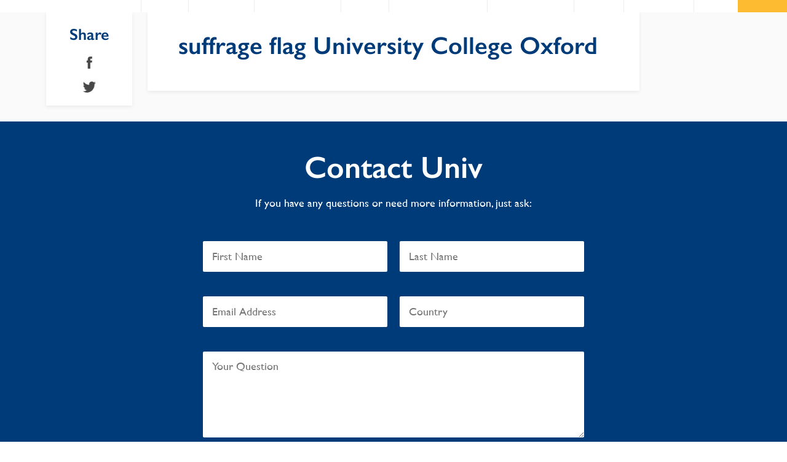

--- FILE ---
content_type: text/html; charset=UTF-8
request_url: https://www.univ.ox.ac.uk/news/suffrage_flag/views-from-the-tower-3/
body_size: 13822
content:

<!doctype html>
<html lang="en-GB" id="html">
<head>
	<meta charset="UTF-8">
	<meta name="viewport" content="width=device-width, initial-scale=1">
	<link rel="profile" href="http://gmpg.org/xfn/11">
	<script src="https://kit.fontawesome.com/1e91d86fb7.js" crossorigin="anonymous"></script>
    <meta name="rating" content="Safe For Kids">
    <meta name="category" content="University, College" />
	<meta name='robots' content='index, follow, max-image-preview:large, max-snippet:-1, max-video-preview:-1' />

	<!-- This site is optimized with the Yoast SEO plugin v26.6 - https://yoast.com/wordpress/plugins/seo/ -->
	<title>suffrage flag University College Oxford - University College Oxford (Univ)</title>
	<link rel="canonical" href="https://www.univ.ox.ac.uk/news/suffrage_flag/views-from-the-tower-3/" />
	<meta property="og:locale" content="en_GB" />
	<meta property="og:type" content="article" />
	<meta property="og:title" content="suffrage flag University College Oxford - University College Oxford (Univ)" />
	<meta property="og:description" content="suffrage flag &#8211; News" />
	<meta property="og:url" content="https://www.univ.ox.ac.uk/news/suffrage_flag/views-from-the-tower-3/" />
	<meta property="og:site_name" content="University College Oxford (Univ)" />
	<meta property="article:publisher" content="https://www.facebook.com/universitycollegeoxford/" />
	<meta property="article:modified_time" content="2018-02-06T08:36:55+00:00" />
	<meta property="og:image" content="https://www.univ.ox.ac.uk/news/suffrage_flag/views-from-the-tower-3" />
	<meta property="og:image:width" content="500" />
	<meta property="og:image:height" content="317" />
	<meta property="og:image:type" content="image/jpeg" />
	<meta name="twitter:card" content="summary_large_image" />
	<meta name="twitter:site" content="@UnivOxford" />
	<script type="application/ld+json" class="yoast-schema-graph">{"@context":"https://schema.org","@graph":[{"@type":"WebPage","@id":"https://www.univ.ox.ac.uk/news/suffrage_flag/views-from-the-tower-3/","url":"https://www.univ.ox.ac.uk/news/suffrage_flag/views-from-the-tower-3/","name":"suffrage flag University College Oxford - University College Oxford (Univ)","isPartOf":{"@id":"https://www.univ.ox.ac.uk/#website"},"primaryImageOfPage":{"@id":"https://www.univ.ox.ac.uk/news/suffrage_flag/views-from-the-tower-3/#primaryimage"},"image":{"@id":"https://www.univ.ox.ac.uk/news/suffrage_flag/views-from-the-tower-3/#primaryimage"},"thumbnailUrl":"https://www.univ.ox.ac.uk/wp-content/uploads/2018/02/suffrage-flag-University-College-Oxford.jpg","datePublished":"2018-02-06T08:36:29+00:00","dateModified":"2018-02-06T08:36:55+00:00","breadcrumb":{"@id":"https://www.univ.ox.ac.uk/news/suffrage_flag/views-from-the-tower-3/#breadcrumb"},"inLanguage":"en-GB","potentialAction":[{"@type":"ReadAction","target":["https://www.univ.ox.ac.uk/news/suffrage_flag/views-from-the-tower-3/"]}]},{"@type":"ImageObject","inLanguage":"en-GB","@id":"https://www.univ.ox.ac.uk/news/suffrage_flag/views-from-the-tower-3/#primaryimage","url":"https://www.univ.ox.ac.uk/wp-content/uploads/2018/02/suffrage-flag-University-College-Oxford.jpg","contentUrl":"https://www.univ.ox.ac.uk/wp-content/uploads/2018/02/suffrage-flag-University-College-Oxford.jpg","width":500,"height":317,"caption":"suffrage flag University College Oxford"},{"@type":"BreadcrumbList","@id":"https://www.univ.ox.ac.uk/news/suffrage_flag/views-from-the-tower-3/#breadcrumb","itemListElement":[{"@type":"ListItem","position":1,"name":"Home","item":"https://www.univ.ox.ac.uk/"},{"@type":"ListItem","position":2,"name":"Suffrage flag at Univ","item":"https://www.univ.ox.ac.uk/news/suffrage_flag/"},{"@type":"ListItem","position":3,"name":"suffrage flag University College Oxford"}]},{"@type":"WebSite","@id":"https://www.univ.ox.ac.uk/#website","url":"https://www.univ.ox.ac.uk/","name":"University College Oxford (Univ)","description":"Oxford&#039;s oldest college","potentialAction":[{"@type":"SearchAction","target":{"@type":"EntryPoint","urlTemplate":"https://www.univ.ox.ac.uk/?s={search_term_string}"},"query-input":{"@type":"PropertyValueSpecification","valueRequired":true,"valueName":"search_term_string"}}],"inLanguage":"en-GB"}]}</script>
	<!-- / Yoast SEO plugin. -->


<link rel='dns-prefetch' href='//www.googletagmanager.com' />
<link rel='dns-prefetch' href='//netdna.bootstrapcdn.com' />
<link rel='dns-prefetch' href='//fonts.googleapis.com' />
<link rel="alternate" title="oEmbed (JSON)" type="application/json+oembed" href="https://www.univ.ox.ac.uk/wp-json/oembed/1.0/embed?url=https%3A%2F%2Fwww.univ.ox.ac.uk%2Fnews%2Fsuffrage_flag%2Fviews-from-the-tower-3%2F" />
<link rel="alternate" title="oEmbed (XML)" type="text/xml+oembed" href="https://www.univ.ox.ac.uk/wp-json/oembed/1.0/embed?url=https%3A%2F%2Fwww.univ.ox.ac.uk%2Fnews%2Fsuffrage_flag%2Fviews-from-the-tower-3%2F&#038;format=xml" />
<style id='wp-img-auto-sizes-contain-inline-css' type='text/css'>
img:is([sizes=auto i],[sizes^="auto," i]){contain-intrinsic-size:3000px 1500px}
/*# sourceURL=wp-img-auto-sizes-contain-inline-css */
</style>
<link rel='stylesheet' id='scap.flashblock-css' href='https://www.univ.ox.ac.uk/wp-content/plugins/compact-wp-audio-player/css/flashblock.css' type='text/css' media='all' />
<link rel='stylesheet' id='scap.player-css' href='https://www.univ.ox.ac.uk/wp-content/plugins/compact-wp-audio-player/css/player.css' type='text/css' media='all' />
<link rel='stylesheet' id='sbi_styles-css' href='https://www.univ.ox.ac.uk/wp-content/plugins/instagram-feed/css/sbi-styles.min.css' type='text/css' media='all' />
<style id='wp-block-library-inline-css' type='text/css'>
:root{--wp-block-synced-color:#7a00df;--wp-block-synced-color--rgb:122,0,223;--wp-bound-block-color:var(--wp-block-synced-color);--wp-editor-canvas-background:#ddd;--wp-admin-theme-color:#007cba;--wp-admin-theme-color--rgb:0,124,186;--wp-admin-theme-color-darker-10:#006ba1;--wp-admin-theme-color-darker-10--rgb:0,107,160.5;--wp-admin-theme-color-darker-20:#005a87;--wp-admin-theme-color-darker-20--rgb:0,90,135;--wp-admin-border-width-focus:2px}@media (min-resolution:192dpi){:root{--wp-admin-border-width-focus:1.5px}}.wp-element-button{cursor:pointer}:root .has-very-light-gray-background-color{background-color:#eee}:root .has-very-dark-gray-background-color{background-color:#313131}:root .has-very-light-gray-color{color:#eee}:root .has-very-dark-gray-color{color:#313131}:root .has-vivid-green-cyan-to-vivid-cyan-blue-gradient-background{background:linear-gradient(135deg,#00d084,#0693e3)}:root .has-purple-crush-gradient-background{background:linear-gradient(135deg,#34e2e4,#4721fb 50%,#ab1dfe)}:root .has-hazy-dawn-gradient-background{background:linear-gradient(135deg,#faaca8,#dad0ec)}:root .has-subdued-olive-gradient-background{background:linear-gradient(135deg,#fafae1,#67a671)}:root .has-atomic-cream-gradient-background{background:linear-gradient(135deg,#fdd79a,#004a59)}:root .has-nightshade-gradient-background{background:linear-gradient(135deg,#330968,#31cdcf)}:root .has-midnight-gradient-background{background:linear-gradient(135deg,#020381,#2874fc)}:root{--wp--preset--font-size--normal:16px;--wp--preset--font-size--huge:42px}.has-regular-font-size{font-size:1em}.has-larger-font-size{font-size:2.625em}.has-normal-font-size{font-size:var(--wp--preset--font-size--normal)}.has-huge-font-size{font-size:var(--wp--preset--font-size--huge)}.has-text-align-center{text-align:center}.has-text-align-left{text-align:left}.has-text-align-right{text-align:right}.has-fit-text{white-space:nowrap!important}#end-resizable-editor-section{display:none}.aligncenter{clear:both}.items-justified-left{justify-content:flex-start}.items-justified-center{justify-content:center}.items-justified-right{justify-content:flex-end}.items-justified-space-between{justify-content:space-between}.screen-reader-text{border:0;clip-path:inset(50%);height:1px;margin:-1px;overflow:hidden;padding:0;position:absolute;width:1px;word-wrap:normal!important}.screen-reader-text:focus{background-color:#ddd;clip-path:none;color:#444;display:block;font-size:1em;height:auto;left:5px;line-height:normal;padding:15px 23px 14px;text-decoration:none;top:5px;width:auto;z-index:100000}html :where(.has-border-color){border-style:solid}html :where([style*=border-top-color]){border-top-style:solid}html :where([style*=border-right-color]){border-right-style:solid}html :where([style*=border-bottom-color]){border-bottom-style:solid}html :where([style*=border-left-color]){border-left-style:solid}html :where([style*=border-width]){border-style:solid}html :where([style*=border-top-width]){border-top-style:solid}html :where([style*=border-right-width]){border-right-style:solid}html :where([style*=border-bottom-width]){border-bottom-style:solid}html :where([style*=border-left-width]){border-left-style:solid}html :where(img[class*=wp-image-]){height:auto;max-width:100%}:where(figure){margin:0 0 1em}html :where(.is-position-sticky){--wp-admin--admin-bar--position-offset:var(--wp-admin--admin-bar--height,0px)}@media screen and (max-width:600px){html :where(.is-position-sticky){--wp-admin--admin-bar--position-offset:0px}}

/*# sourceURL=wp-block-library-inline-css */
</style><style id='global-styles-inline-css' type='text/css'>
:root{--wp--preset--aspect-ratio--square: 1;--wp--preset--aspect-ratio--4-3: 4/3;--wp--preset--aspect-ratio--3-4: 3/4;--wp--preset--aspect-ratio--3-2: 3/2;--wp--preset--aspect-ratio--2-3: 2/3;--wp--preset--aspect-ratio--16-9: 16/9;--wp--preset--aspect-ratio--9-16: 9/16;--wp--preset--color--black: #000000;--wp--preset--color--cyan-bluish-gray: #abb8c3;--wp--preset--color--white: #ffffff;--wp--preset--color--pale-pink: #f78da7;--wp--preset--color--vivid-red: #cf2e2e;--wp--preset--color--luminous-vivid-orange: #ff6900;--wp--preset--color--luminous-vivid-amber: #fcb900;--wp--preset--color--light-green-cyan: #7bdcb5;--wp--preset--color--vivid-green-cyan: #00d084;--wp--preset--color--pale-cyan-blue: #8ed1fc;--wp--preset--color--vivid-cyan-blue: #0693e3;--wp--preset--color--vivid-purple: #9b51e0;--wp--preset--gradient--vivid-cyan-blue-to-vivid-purple: linear-gradient(135deg,rgb(6,147,227) 0%,rgb(155,81,224) 100%);--wp--preset--gradient--light-green-cyan-to-vivid-green-cyan: linear-gradient(135deg,rgb(122,220,180) 0%,rgb(0,208,130) 100%);--wp--preset--gradient--luminous-vivid-amber-to-luminous-vivid-orange: linear-gradient(135deg,rgb(252,185,0) 0%,rgb(255,105,0) 100%);--wp--preset--gradient--luminous-vivid-orange-to-vivid-red: linear-gradient(135deg,rgb(255,105,0) 0%,rgb(207,46,46) 100%);--wp--preset--gradient--very-light-gray-to-cyan-bluish-gray: linear-gradient(135deg,rgb(238,238,238) 0%,rgb(169,184,195) 100%);--wp--preset--gradient--cool-to-warm-spectrum: linear-gradient(135deg,rgb(74,234,220) 0%,rgb(151,120,209) 20%,rgb(207,42,186) 40%,rgb(238,44,130) 60%,rgb(251,105,98) 80%,rgb(254,248,76) 100%);--wp--preset--gradient--blush-light-purple: linear-gradient(135deg,rgb(255,206,236) 0%,rgb(152,150,240) 100%);--wp--preset--gradient--blush-bordeaux: linear-gradient(135deg,rgb(254,205,165) 0%,rgb(254,45,45) 50%,rgb(107,0,62) 100%);--wp--preset--gradient--luminous-dusk: linear-gradient(135deg,rgb(255,203,112) 0%,rgb(199,81,192) 50%,rgb(65,88,208) 100%);--wp--preset--gradient--pale-ocean: linear-gradient(135deg,rgb(255,245,203) 0%,rgb(182,227,212) 50%,rgb(51,167,181) 100%);--wp--preset--gradient--electric-grass: linear-gradient(135deg,rgb(202,248,128) 0%,rgb(113,206,126) 100%);--wp--preset--gradient--midnight: linear-gradient(135deg,rgb(2,3,129) 0%,rgb(40,116,252) 100%);--wp--preset--font-size--small: 13px;--wp--preset--font-size--medium: 20px;--wp--preset--font-size--large: 36px;--wp--preset--font-size--x-large: 42px;--wp--preset--spacing--20: 0.44rem;--wp--preset--spacing--30: 0.67rem;--wp--preset--spacing--40: 1rem;--wp--preset--spacing--50: 1.5rem;--wp--preset--spacing--60: 2.25rem;--wp--preset--spacing--70: 3.38rem;--wp--preset--spacing--80: 5.06rem;--wp--preset--shadow--natural: 6px 6px 9px rgba(0, 0, 0, 0.2);--wp--preset--shadow--deep: 12px 12px 50px rgba(0, 0, 0, 0.4);--wp--preset--shadow--sharp: 6px 6px 0px rgba(0, 0, 0, 0.2);--wp--preset--shadow--outlined: 6px 6px 0px -3px rgb(255, 255, 255), 6px 6px rgb(0, 0, 0);--wp--preset--shadow--crisp: 6px 6px 0px rgb(0, 0, 0);}:where(.is-layout-flex){gap: 0.5em;}:where(.is-layout-grid){gap: 0.5em;}body .is-layout-flex{display: flex;}.is-layout-flex{flex-wrap: wrap;align-items: center;}.is-layout-flex > :is(*, div){margin: 0;}body .is-layout-grid{display: grid;}.is-layout-grid > :is(*, div){margin: 0;}:where(.wp-block-columns.is-layout-flex){gap: 2em;}:where(.wp-block-columns.is-layout-grid){gap: 2em;}:where(.wp-block-post-template.is-layout-flex){gap: 1.25em;}:where(.wp-block-post-template.is-layout-grid){gap: 1.25em;}.has-black-color{color: var(--wp--preset--color--black) !important;}.has-cyan-bluish-gray-color{color: var(--wp--preset--color--cyan-bluish-gray) !important;}.has-white-color{color: var(--wp--preset--color--white) !important;}.has-pale-pink-color{color: var(--wp--preset--color--pale-pink) !important;}.has-vivid-red-color{color: var(--wp--preset--color--vivid-red) !important;}.has-luminous-vivid-orange-color{color: var(--wp--preset--color--luminous-vivid-orange) !important;}.has-luminous-vivid-amber-color{color: var(--wp--preset--color--luminous-vivid-amber) !important;}.has-light-green-cyan-color{color: var(--wp--preset--color--light-green-cyan) !important;}.has-vivid-green-cyan-color{color: var(--wp--preset--color--vivid-green-cyan) !important;}.has-pale-cyan-blue-color{color: var(--wp--preset--color--pale-cyan-blue) !important;}.has-vivid-cyan-blue-color{color: var(--wp--preset--color--vivid-cyan-blue) !important;}.has-vivid-purple-color{color: var(--wp--preset--color--vivid-purple) !important;}.has-black-background-color{background-color: var(--wp--preset--color--black) !important;}.has-cyan-bluish-gray-background-color{background-color: var(--wp--preset--color--cyan-bluish-gray) !important;}.has-white-background-color{background-color: var(--wp--preset--color--white) !important;}.has-pale-pink-background-color{background-color: var(--wp--preset--color--pale-pink) !important;}.has-vivid-red-background-color{background-color: var(--wp--preset--color--vivid-red) !important;}.has-luminous-vivid-orange-background-color{background-color: var(--wp--preset--color--luminous-vivid-orange) !important;}.has-luminous-vivid-amber-background-color{background-color: var(--wp--preset--color--luminous-vivid-amber) !important;}.has-light-green-cyan-background-color{background-color: var(--wp--preset--color--light-green-cyan) !important;}.has-vivid-green-cyan-background-color{background-color: var(--wp--preset--color--vivid-green-cyan) !important;}.has-pale-cyan-blue-background-color{background-color: var(--wp--preset--color--pale-cyan-blue) !important;}.has-vivid-cyan-blue-background-color{background-color: var(--wp--preset--color--vivid-cyan-blue) !important;}.has-vivid-purple-background-color{background-color: var(--wp--preset--color--vivid-purple) !important;}.has-black-border-color{border-color: var(--wp--preset--color--black) !important;}.has-cyan-bluish-gray-border-color{border-color: var(--wp--preset--color--cyan-bluish-gray) !important;}.has-white-border-color{border-color: var(--wp--preset--color--white) !important;}.has-pale-pink-border-color{border-color: var(--wp--preset--color--pale-pink) !important;}.has-vivid-red-border-color{border-color: var(--wp--preset--color--vivid-red) !important;}.has-luminous-vivid-orange-border-color{border-color: var(--wp--preset--color--luminous-vivid-orange) !important;}.has-luminous-vivid-amber-border-color{border-color: var(--wp--preset--color--luminous-vivid-amber) !important;}.has-light-green-cyan-border-color{border-color: var(--wp--preset--color--light-green-cyan) !important;}.has-vivid-green-cyan-border-color{border-color: var(--wp--preset--color--vivid-green-cyan) !important;}.has-pale-cyan-blue-border-color{border-color: var(--wp--preset--color--pale-cyan-blue) !important;}.has-vivid-cyan-blue-border-color{border-color: var(--wp--preset--color--vivid-cyan-blue) !important;}.has-vivid-purple-border-color{border-color: var(--wp--preset--color--vivid-purple) !important;}.has-vivid-cyan-blue-to-vivid-purple-gradient-background{background: var(--wp--preset--gradient--vivid-cyan-blue-to-vivid-purple) !important;}.has-light-green-cyan-to-vivid-green-cyan-gradient-background{background: var(--wp--preset--gradient--light-green-cyan-to-vivid-green-cyan) !important;}.has-luminous-vivid-amber-to-luminous-vivid-orange-gradient-background{background: var(--wp--preset--gradient--luminous-vivid-amber-to-luminous-vivid-orange) !important;}.has-luminous-vivid-orange-to-vivid-red-gradient-background{background: var(--wp--preset--gradient--luminous-vivid-orange-to-vivid-red) !important;}.has-very-light-gray-to-cyan-bluish-gray-gradient-background{background: var(--wp--preset--gradient--very-light-gray-to-cyan-bluish-gray) !important;}.has-cool-to-warm-spectrum-gradient-background{background: var(--wp--preset--gradient--cool-to-warm-spectrum) !important;}.has-blush-light-purple-gradient-background{background: var(--wp--preset--gradient--blush-light-purple) !important;}.has-blush-bordeaux-gradient-background{background: var(--wp--preset--gradient--blush-bordeaux) !important;}.has-luminous-dusk-gradient-background{background: var(--wp--preset--gradient--luminous-dusk) !important;}.has-pale-ocean-gradient-background{background: var(--wp--preset--gradient--pale-ocean) !important;}.has-electric-grass-gradient-background{background: var(--wp--preset--gradient--electric-grass) !important;}.has-midnight-gradient-background{background: var(--wp--preset--gradient--midnight) !important;}.has-small-font-size{font-size: var(--wp--preset--font-size--small) !important;}.has-medium-font-size{font-size: var(--wp--preset--font-size--medium) !important;}.has-large-font-size{font-size: var(--wp--preset--font-size--large) !important;}.has-x-large-font-size{font-size: var(--wp--preset--font-size--x-large) !important;}
/*# sourceURL=global-styles-inline-css */
</style>

<style id='classic-theme-styles-inline-css' type='text/css'>
/*! This file is auto-generated */
.wp-block-button__link{color:#fff;background-color:#32373c;border-radius:9999px;box-shadow:none;text-decoration:none;padding:calc(.667em + 2px) calc(1.333em + 2px);font-size:1.125em}.wp-block-file__button{background:#32373c;color:#fff;text-decoration:none}
/*# sourceURL=/wp-includes/css/classic-themes.min.css */
</style>
<link rel='stylesheet' id='contact-form-7-css' href='https://www.univ.ox.ac.uk/wp-content/plugins/contact-form-7/includes/css/styles.css' type='text/css' media='all' />
<link rel='stylesheet' id='font-awesome-css' href='//netdna.bootstrapcdn.com/font-awesome/4.1.0/css/font-awesome.css' type='text/css' media='screen' />
<link rel='stylesheet' id='SFSIPLUSmainCss-css' href='https://www.univ.ox.ac.uk/wp-content/plugins/ultimate-social-media-plus/css/sfsi-style.css' type='text/css' media='all' />
<link rel='stylesheet' id='wpcp-slick-css' href='https://www.univ.ox.ac.uk/wp-content/plugins/wp-carousel-pro/public/css/slick.min.css' type='text/css' media='all' />
<link rel='stylesheet' id='wpcp-bx-slider-css-css' href='https://www.univ.ox.ac.uk/wp-content/plugins/wp-carousel-pro/public/css/jquery.bxslider.min.css' type='text/css' media='all' />
<link rel='stylesheet' id='wp-carousel-pro-fontawesome-css' href='https://www.univ.ox.ac.uk/wp-content/plugins/wp-carousel-pro/public/css/font-awesome.min.css' type='text/css' media='all' />
<link rel='stylesheet' id='wpcp-magnific-popup-css' href='https://www.univ.ox.ac.uk/wp-content/plugins/wp-carousel-pro/public/css/magnific-popup.min.css' type='text/css' media='all' />
<link rel='stylesheet' id='wp-carousel-pro-css' href='https://www.univ.ox.ac.uk/wp-content/plugins/wp-carousel-pro/public/css/wp-carousel-pro-public.min.css' type='text/css' media='all' />
<link rel='stylesheet' id='audioigniter-css' href='https://www.univ.ox.ac.uk/wp-content/plugins/audioigniter/player/build/style.css' type='text/css' media='all' />
<link rel='stylesheet' id='slick-css-css' href='https://www.univ.ox.ac.uk/wp-content/themes/univ/eaf/library/slick/slick.css' type='text/css' media='all' />
<link rel='stylesheet' id='fonts-css' href='https://www.univ.ox.ac.uk/wp-content/themes/univ/assets/fonts/fonts.css' type='text/css' media='all' />
<link rel='stylesheet' id='univ-style-css' href='https://www.univ.ox.ac.uk/wp-content/themes/univ/style.css' type='text/css' media='all' />
<link rel='stylesheet' id='arve-css' href='https://www.univ.ox.ac.uk/wp-content/plugins/advanced-responsive-video-embedder/build/main.css' type='text/css' media='all' />
<link rel='stylesheet' id='SP_WPCP-google-web-fonts-sp_wpcp_shortcode_options-css' href='//fonts.googleapis.com/css?family=Open+Sans%3A600%7COpen+Sans%3A600%7COpen+Sans%3A400n%7COpen+Sans%3A600%7COpen+Sans%3A400%7COpen+Sans%3A600%7COpen+Sans%3A400%7COpen+Sans%3A600%7COpen+Sans%3A400%7COpen+Sans%3A400%7COpen+Sans%3A700%7COpen+Sans%3A600' type='text/css' media='all' />
<script type="text/javascript" src="https://www.univ.ox.ac.uk/wp-content/plugins/compact-wp-audio-player/js/soundmanager2-nodebug-jsmin.js" id="scap.soundmanager2-js"></script>
<script type="text/javascript" src="https://www.univ.ox.ac.uk/wp-includes/js/jquery/jquery.min.js" id="jquery-core-js"></script>
<script type="text/javascript" src="https://www.univ.ox.ac.uk/wp-includes/js/jquery/jquery-migrate.min.js" id="jquery-migrate-js"></script>
<script type="text/javascript" src="https://www.univ.ox.ac.uk/wp-content/themes/univ/eaf/modules/contact/contact.js" id="contact-js"></script>
<script type="text/javascript" src="https://www.univ.ox.ac.uk/wp-content/themes/univ/eaf/modules/link_grid_with_image/link_grid_with_image.js" id="link_grid_with_image-js"></script>
<script type="text/javascript" src="https://www.univ.ox.ac.uk/wp-content/themes/univ/eaf/modules/query_books/query_books.js" id="query_books-js"></script>
<script type="text/javascript" src="https://www.univ.ox.ac.uk/wp-content/themes/univ/eaf/modules/query_box/query_box.js" id="query_box-js"></script>
<script type="text/javascript" src="https://www.univ.ox.ac.uk/wp-content/themes/univ/eaf/modules/query_news/query_news.js" id="query_news-js"></script>
<script type="text/javascript" src="https://www.univ.ox.ac.uk/wp-content/themes/univ/eaf/modules/query_resources/query_resources.js" id="query_resources-js"></script>
<script type="text/javascript" src="https://www.univ.ox.ac.uk/wp-content/themes/univ/eaf/modules/query_slick/query_slick.js" id="query_slick-js"></script>
<script type="text/javascript" src="https://www.univ.ox.ac.uk/wp-content/themes/univ/eaf/modules/simple_content/simple_content.js" id="simple_content-js"></script>
<script type="text/javascript" src="https://www.univ.ox.ac.uk/wp-content/themes/univ/eaf/modules/simple_post_grid/simple_post_grid.js" id="simple_post_grid-js"></script>
<script type="text/javascript" src="https://www.univ.ox.ac.uk/wp-content/themes/univ/eaf/modules/slider_hero/slider_hero.js" id="slider_hero-js"></script>
<script type="text/javascript" src="https://www.univ.ox.ac.uk/wp-content/themes/univ/eaf/modules/wyswig_accordion/wyswig_accordion.js" id="wyswig_accordion-js"></script>
<script type="text/javascript" src="https://www.univ.ox.ac.uk/wp-content/themes/univ/eaf/modules/wyswig_bio/wyswig_bio.js" id="wyswig_bio-js"></script>
<script type="text/javascript" src="https://www.univ.ox.ac.uk/wp-content/themes/univ/eaf/modules/wyswig_editor/wyswig_editor.js" id="wyswig_editor-js"></script>
<script type="text/javascript" src="https://www.univ.ox.ac.uk/wp-content/themes/univ/eaf/modules/wyswig_gallery/wyswig_gallery.js" id="wyswig_gallery-js"></script>
<script type="text/javascript" src="https://www.univ.ox.ac.uk/wp-content/themes/univ/eaf/modules/wyswig_note/wyswig_note.js" id="wyswig_note-js"></script>

<!-- Google tag (gtag.js) snippet added by Site Kit -->
<!-- Google Analytics snippet added by Site Kit -->
<script type="text/javascript" src="https://www.googletagmanager.com/gtag/js?id=GT-NM24HZ3C" id="google_gtagjs-js" async></script>
<script type="text/javascript" id="google_gtagjs-js-after">
/* <![CDATA[ */
window.dataLayer = window.dataLayer || [];function gtag(){dataLayer.push(arguments);}
gtag("set","linker",{"domains":["www.univ.ox.ac.uk"]});
gtag("js", new Date());
gtag("set", "developer_id.dZTNiMT", true);
gtag("config", "GT-NM24HZ3C");
//# sourceURL=google_gtagjs-js-after
/* ]]> */
</script>
<link rel="https://api.w.org/" href="https://www.univ.ox.ac.uk/wp-json/" /><link rel="alternate" title="JSON" type="application/json" href="https://www.univ.ox.ac.uk/wp-json/wp/v2/media/3904" /><link rel='shortlink' href='https://www.univ.ox.ac.uk/?p=3904' />
<meta name="generator" content="Site Kit by Google 1.168.0" />
<style>
.scroll-back-to-top-wrapper {
    position: fixed;
	opacity: 0;
	visibility: hidden;
	overflow: hidden;
	text-align: center;
	z-index: 99999999;
    background-color: #003b78;
	color: #fbba1a;
	width: 50px;
	height: 48px;
	line-height: 48px;
	margin-left: -25px;
	bottom: 10px;
	left: 50%;
	padding-top: 2px;
	border-top-left-radius: 10px;
	border-top-right-radius: 10px;
	border-bottom-right-radius: 10px;
	border-bottom-left-radius: 10px;
	-webkit-transition: all 0.5s ease-in-out;
	-moz-transition: all 0.5s ease-in-out;
	-ms-transition: all 0.5s ease-in-out;
	-o-transition: all 0.5s ease-in-out;
	transition: all 0.5s ease-in-out;
}
.scroll-back-to-top-wrapper:hover {
	background-color: #003c78;
  color: #fbba1a;
}
.scroll-back-to-top-wrapper.show {
    visibility:visible;
    cursor:pointer;
	opacity: 1.0;
}
.scroll-back-to-top-wrapper i.fa {
	line-height: inherit;
}
.scroll-back-to-top-wrapper .fa-lg {
	vertical-align: 0;
}
</style>	<script>
		window.addEventListener("sfsi_plus_functions_loaded", function() {
			var body = document.getElementsByTagName('body')[0];
			// console.log(body);
			body.classList.add("sfsi_plus_3.53");
		})
		// window.addEventListener('sfsi_plus_functions_loaded',function(e) {
		// 	jQuery("body").addClass("sfsi_plus_3.53")
		// });
		jQuery(document).ready(function(e) {
			jQuery("body").addClass("sfsi_plus_3.53")
		});

		function sfsi_plus_processfurther(ref) {
			var feed_id = '[base64]';
			var feedtype = 8;
			var email = jQuery(ref).find('input[name="email"]').val();
			var filter = /^(([^<>()[\]\\.,;:\s@\"]+(\.[^<>()[\]\\.,;:\s@\"]+)*)|(\".+\"))@((\[[0-9]{1,3}\.[0-9]{1,3}\.[0-9]{1,3}\.[0-9]{1,3}\])|(([a-zA-Z\-0-9]+\.)+[a-zA-Z]{2,}))$/;
			if ((email != "Enter your email") && (filter.test(email))) {
				if (feedtype == "8") {
					var url = "https://api.follow.it/subscription-form/" + feed_id + "/" + feedtype;
					window.open(url, "popupwindow", "scrollbars=yes,width=1080,height=760");
					return true;
				}
			} else {
				alert("Please enter email address");
				jQuery(ref).find('input[name="email"]').focus();
				return false;
			}
		}
	</script>
	<style>
		.sfsi_plus_subscribe_Popinner {
			width: 100% !important;
			height: auto !important;
			border: 1px solid #b5b5b5 !important;
			padding: 18px 0px !important;
			background-color: #ffffff !important;
		}

		.sfsi_plus_subscribe_Popinner form {
			margin: 0 20px !important;
		}

		.sfsi_plus_subscribe_Popinner h5 {
			font-family: Helvetica,Arial,sans-serif !important;

			font-weight: bold !important;
			color: #000000 !important;
			font-size: 16px !important;
			text-align: center !important;
			margin: 0 0 10px !important;
			padding: 0 !important;
		}

		.sfsi_plus_subscription_form_field {
			margin: 5px 0 !important;
			width: 100% !important;
			display: inline-flex;
			display: -webkit-inline-flex;
		}

		.sfsi_plus_subscription_form_field input {
			width: 100% !important;
			padding: 10px 0px !important;
		}

		.sfsi_plus_subscribe_Popinner input[type=email] {
			font-family: Helvetica,Arial,sans-serif !important;

			font-style: normal !important;
			color:  !important;
			font-size: 14px !important;
			text-align: center !important;
		}

		.sfsi_plus_subscribe_Popinner input[type=email]::-webkit-input-placeholder {
			font-family: Helvetica,Arial,sans-serif !important;

			font-style: normal !important;
			color:  !important;
			font-size: 14px !important;
			text-align: center !important;
		}

		.sfsi_plus_subscribe_Popinner input[type=email]:-moz-placeholder {
			/* Firefox 18- */
			font-family: Helvetica,Arial,sans-serif !important;

			font-style: normal !important;
			color:  !important;
			font-size: 14px !important;
			text-align: center !important;
		}

		.sfsi_plus_subscribe_Popinner input[type=email]::-moz-placeholder {
			/* Firefox 19+ */
			font-family: Helvetica,Arial,sans-serif !important;

			font-style: normal !important;
			color:  !important;
			font-size: 14px !important;
			text-align: center !important;
		}

		.sfsi_plus_subscribe_Popinner input[type=email]:-ms-input-placeholder {
			font-family: Helvetica,Arial,sans-serif !important;

			font-style: normal !important;
			color:  !important;
			font-size: 14px !important;
			text-align: center !important;
		}

		.sfsi_plus_subscribe_Popinner input[type=submit] {
			font-family: Helvetica,Arial,sans-serif !important;

			font-weight: bold !important;
			color: #000000 !important;
			font-size: 16px !important;
			text-align: center !important;
			background-color: #dedede !important;
		}
	</style>
	<meta name="follow.[base64]" content="WHg0rER0leVPlPEU8Amp"/><!-- Google tag (gtag.js) -->
<script async src="https://www.googletagmanager.com/gtag/js?id=UA-18754584-1"></script>
<script>
  window.dataLayer = window.dataLayer || [];
  function gtag(){dataLayer.push(arguments);}
  gtag('js', new Date());

  gtag('config', 'UA-18754584-1');
  gtag('config', 'G-XYJP8FCLBR');
</script>
<style type="text/css">.ai-wrap {
				background-color: #fbba1a;
			}

			.ai-wrap .ai-volume-bar {
				border-right-color: #fbba1a			}

			.ai-wrap .ai-track-btn {
				border-left-color: #fbba1a			}
						.ai-wrap,
			.ai-wrap .ai-btn,
			.ai-wrap .ai-track-btn {
				color: #ededed;
			}

			.ai-wrap .ai-btn svg,
			.ai-wrap .ai-track-no-thumb svg,
			.ai-wrap .ai-track-btn svg {
				fill: #ededed			}
						.ai-wrap .ai-audio-control,
			.ai-wrap .ai-audio-control:hover,
			.ai-wrap .ai-audio-control:focus,
			.ai-wrap .ai-track-progress,
			.ai-wrap .ai-volume-bar.ai-volume-bar-active::before,
			.ai-wrap .ai-track:hover,
			.ai-wrap .ai-track.ai-track-active,
			.ai-wrap .ai-btn.ai-btn-active {
				background-color: #003c78;
			}

			.ai-wrap .ai-scroll-wrap > div:last-child div {
				background-color: #003c78 !important;
			}

			.ai-wrap .ai-btn:hover,
			.ai-wrap .ai-btn:focus,
			.ai-wrap .ai-footer a,
			.ai-wrap .ai-footer a:hover {
				color: #003c78;
			}

			.ai-wrap .ai-btn:hover svg,
			.ai-wrap .ai-btn:focus svg  {
				fill: #003c78;
			}
						.ai-wrap .ai-track-progress-bar,
			.ai-wrap .ai-volume-bar,
			.ai-wrap .ai-btn,
			.ai-wrap .ai-btn:hover,
			.ai-wrap .ai-btn:focus,
			.ai-wrap .ai-track,
			.ai-wrap .ai-track-no-thumb {
				background-color: #000000;
			}

			.ai-wrap .ai-scroll-wrap > div:last-child {
				background-color: #000000;
			}

			.ai-wrap .ai-footer {
				border-top-color: #000000;
			}

			.ai-wrap.ai-is-loading .ai-control-wrap-thumb::after,
			.ai-wrap.ai-is-loading .ai-track-title::after,
			.ai-wrap.ai-is-loading .ai-track-subtitle::after {
				background: linear-gradient(to right, #000000 8%,  #000000 18%, #000000 33%);
			}</style><link rel="icon" href="https://www.univ.ox.ac.uk/wp-content/uploads/2019/03/cropped-Univ-Site-Logo-32x32.png" sizes="32x32" />
<link rel="icon" href="https://www.univ.ox.ac.uk/wp-content/uploads/2019/03/cropped-Univ-Site-Logo-192x192.png" sizes="192x192" />
<link rel="apple-touch-icon" href="https://www.univ.ox.ac.uk/wp-content/uploads/2019/03/cropped-Univ-Site-Logo-180x180.png" />
<meta name="msapplication-TileImage" content="https://www.univ.ox.ac.uk/wp-content/uploads/2019/03/cropped-Univ-Site-Logo-270x270.png" />
</head>

<body class="attachment wp-singular attachment-template-default single single-attachment postid-3904 attachmentid-3904 attachment-jpeg wp-theme-univ sfsi_plus_actvite_theme_custom_support">
<!-- new server -->
	<div id="holder">

		<header id="header">

			<a href="https://www.univ.ox.ac.uk" title="University College Oxford" class="logo">University College Oxford</a>


			<nav class="short_nav">
				<ul class="short_nav_list">
											       		<li><a href="https://univ.ox.ac.uk/about/organisation-and-contacts/" target="" title="Contact Univ">Contact Univ</a></li>
														       		<li><a href="https://univ.ox.ac.uk/about/univ-north/" target="" title="Univ North">Univ North</a></li>
												</ul>
			</nav>

			<nav id="nav">

				<a href="#" title="" class="search_form_link">search button</a>
				<a href="#" title="" class="menu_link">open menu</a>

				<div class="menu-menu-1-container"><ul id="primary-menu" class="menu"><li id="menu-item-29804" class="menu-item menu-item-type-post_type menu-item-object-page menu-item-home menu-item-29804"><a href="https://www.univ.ox.ac.uk/">Home</a></li>
<li id="menu-item-157" class="menu_tab menu-item menu-item-type-post_type menu-item-object-page menu-item-has-children menu-item-157"><a href="https://www.univ.ox.ac.uk/about/">About Univ</a>
<ul class="sub-menu">
	<li id="menu-item-331" class="menu-item menu-item-type-post_type menu-item-object-page menu-item-331"><a href="https://www.univ.ox.ac.uk/about/organisation-and-contacts/">Organisation &#038; Contacts</a></li>
	<li id="menu-item-332" class="menu-item menu-item-type-post_type menu-item-object-page menu-item-332"><a href="https://www.univ.ox.ac.uk/about/directions/">Directions</a></li>
	<li id="menu-item-385" class="menu-item menu-item-type-post_type menu-item-object-page menu-item-385"><a href="https://www.univ.ox.ac.uk/about/college-fellowships/">College Fellowship</a></li>
	<li id="menu-item-841" class="menu-item menu-item-type-post_type menu-item-object-page menu-item-841"><a href="https://www.univ.ox.ac.uk/about/student-information/">Student Information</a></li>
	<li id="menu-item-22938" class="menu-item menu-item-type-post_type menu-item-object-page menu-item-22938"><a href="https://www.univ.ox.ac.uk/about/univ-north/">Univ North</a></li>
	<li id="menu-item-23574" class="menu-item menu-item-type-post_type menu-item-object-page menu-item-23574"><a href="https://www.univ.ox.ac.uk/about/sustainability-at-univ/">Sustainability at Univ</a></li>
	<li id="menu-item-16257" class="menu-item menu-item-type-post_type menu-item-object-page menu-item-16257"><a href="https://www.univ.ox.ac.uk/about/univ-podcasts/">Univ Podcasts</a></li>
	<li id="menu-item-345" class="menu-item menu-item-type-post_type menu-item-object-page menu-item-345"><a href="https://www.univ.ox.ac.uk/about/social-media/">Social Media</a></li>
	<li id="menu-item-342" class="menu-item menu-item-type-post_type menu-item-object-page menu-item-342"><a href="https://www.univ.ox.ac.uk/about/young-univ-gallery/">Young Univ Gallery</a></li>
	<li id="menu-item-338" class="menu-item menu-item-type-post_type menu-item-object-page menu-item-338"><a href="https://www.univ.ox.ac.uk/about/college-buildings/">College Buildings</a></li>
	<li id="menu-item-343" class="menu-item menu-item-type-post_type menu-item-object-page menu-item-343"><a href="https://www.univ.ox.ac.uk/about/centres-and-projects/">Centres &#038; Projects</a></li>
	<li id="menu-item-341" class="menu-item menu-item-type-post_type menu-item-object-page menu-item-341"><a href="https://www.univ.ox.ac.uk/about/univ-community/">Univ in the Community</a></li>
	<li id="menu-item-13108" class="menu-item menu-item-type-post_type menu-item-object-page menu-item-13108"><a href="https://www.univ.ox.ac.uk/governance/">Governance</a></li>
	<li id="menu-item-335" class="menu-item menu-item-type-post_type menu-item-object-page menu-item-335"><a href="https://www.univ.ox.ac.uk/about/history/">History</a></li>
	<li id="menu-item-336" class="menu-item menu-item-type-post_type menu-item-object-page menu-item-336"><a href="https://www.univ.ox.ac.uk/about/archives/">Archives</a></li>
	<li id="menu-item-984" class="menu-item menu-item-type-post_type menu-item-object-page menu-item-984"><a href="https://www.univ.ox.ac.uk/learn-at-univ/library-collections/">Library Special Collections</a></li>
	<li id="menu-item-340" class="menu-item menu-item-type-post_type menu-item-object-page menu-item-340"><a href="https://www.univ.ox.ac.uk/about/notable-univites/">Notable Univites</a></li>
</ul>
</li>
<li id="menu-item-623" class="menu-item menu-item-type-post_type menu-item-object-page menu-item-623"><a href="https://www.univ.ox.ac.uk/news-and-features/">News &#038; Features</a></li>
<li id="menu-item-624" class="menu-item menu-item-type-post_type menu-item-object-page menu-item-has-children menu-item-624"><a href="https://www.univ.ox.ac.uk/events/">Events</a>
<ul class="sub-menu">
	<li id="menu-item-29344" class="menu-item menu-item-type-post_type menu-item-object-page menu-item-29344"><a href="https://www.univ.ox.ac.uk/upcoming-events/">Upcoming events</a></li>
	<li id="menu-item-284" class="menu_tab menu-item menu-item-type-post_type menu-item-object-page menu-item-284"><a href="https://www.univ.ox.ac.uk/conferencing/">Conferencing</a></li>
	<li id="menu-item-459" class="menu-item menu-item-type-post_type menu-item-object-page menu-item-459"><a href="https://www.univ.ox.ac.uk/conferencing/b-and-b/">Bed &#038; Breakfast</a></li>
	<li id="menu-item-1360" class="menu-item menu-item-type-post_type menu-item-object-page menu-item-1360"><a href="https://www.univ.ox.ac.uk/conferencing/conference-hire/">Conference Hire</a></li>
	<li id="menu-item-461" class="menu-item menu-item-type-post_type menu-item-object-page menu-item-461"><a href="https://www.univ.ox.ac.uk/conferencing/dining-and-catering/">Dining &#038; Catering</a></li>
	<li id="menu-item-3201" class="menu-item menu-item-type-post_type menu-item-object-page menu-item-3201"><a href="https://www.univ.ox.ac.uk/conferencing/image-galleries/">Image Galleries</a></li>
	<li id="menu-item-462" class="menu-item menu-item-type-post_type menu-item-object-page menu-item-462"><a href="https://www.univ.ox.ac.uk/conferencing/filming/">Filming</a></li>
	<li id="menu-item-807" class="menu-item menu-item-type-post_type menu-item-object-page menu-item-807"><a href="https://www.univ.ox.ac.uk/about/directions/">Directions</a></li>
</ul>
</li>
<li id="menu-item-286" class="menu_tab menu-item menu-item-type-post_type menu-item-object-page menu-item-has-children menu-item-286"><a href="https://www.univ.ox.ac.uk/learn-at-univ/">Prospective students</a>
<ul class="sub-menu">
	<li id="menu-item-373" class="menu-item menu-item-type-post_type menu-item-object-page menu-item-373"><a href="https://www.univ.ox.ac.uk/learn-at-univ/academics-a-z/">Univ Academics A-Z</a></li>
	<li id="menu-item-375" class="menu-item menu-item-type-post_type menu-item-object-page menu-item-375"><a href="https://www.univ.ox.ac.uk/learn-at-univ/courses-at-univ/">Courses at Univ</a></li>
	<li id="menu-item-384" class="menu-item menu-item-type-post_type menu-item-object-page menu-item-384"><a href="https://www.univ.ox.ac.uk/learn-at-univ/undergraduate-study/">Why Univ?</a></li>
	<li id="menu-item-383" class="menu-item menu-item-type-post_type menu-item-object-page menu-item-383"><a href="https://www.univ.ox.ac.uk/learn-at-univ/undergraduate-bursaries/">Funding and Scholarships</a></li>
	<li id="menu-item-23705" class="menu-item menu-item-type-post_type menu-item-object-page menu-item-23705"><a href="https://www.univ.ox.ac.uk/learn-at-univ/the-academic-development-and-mentoring-academe-scheme/">The Academic Development and Mentoring (AcaDeMe) Scheme</a></li>
	<li id="menu-item-380" class="menu-item menu-item-type-post_type menu-item-object-page menu-item-380"><a href="https://www.univ.ox.ac.uk/learn-at-univ/postgraduate-study/">Postgraduate Study</a></li>
	<li id="menu-item-378" class="menu-item menu-item-type-post_type menu-item-object-page menu-item-378"><a href="https://www.univ.ox.ac.uk/learn-at-univ/opportunity-programme/">Opportunity Programme</a></li>
	<li id="menu-item-17682" class="menu-item menu-item-type-post_type menu-item-object-page menu-item-17682"><a href="https://www.univ.ox.ac.uk/learn-at-univ/univ-beacon-programme/">Univ Beacon Programme</a></li>
	<li id="menu-item-1957" class="menu-item menu-item-type-post_type menu-item-object-page menu-item-1957"><a href="https://www.univ.ox.ac.uk/learn-at-univ/travel-grants/">Travel Grants</a></li>
	<li id="menu-item-381" class="menu-item menu-item-type-post_type menu-item-object-page menu-item-381"><a href="https://www.univ.ox.ac.uk/learn-at-univ/scholars-and-exhibitioners/">Scholars &#038; Exhibitioners</a></li>
	<li id="menu-item-409" class="menu-item menu-item-type-post_type menu-item-object-page menu-item-409"><a href="https://www.univ.ox.ac.uk/live-at-univ/accommodation/">Accommodation</a></li>
	<li id="menu-item-376" class="menu-item menu-item-type-post_type menu-item-object-page menu-item-376"><a href="https://www.univ.ox.ac.uk/learn-at-univ/libraries/">Libraries</a></li>
	<li id="menu-item-334" class="menu-item menu-item-type-post_type menu-item-object-page menu-item-334"><a href="https://www.univ.ox.ac.uk/applying-to-univ/how-to-apply/">How to Apply</a></li>
	<li id="menu-item-7509" class="menu-item menu-item-type-post_type menu-item-object-page menu-item-7509"><a href="https://www.univ.ox.ac.uk/learn-at-univ/undergraduate-study/">Undergraduate Study</a></li>
	<li id="menu-item-7510" class="menu-item menu-item-type-post_type menu-item-object-page menu-item-7510"><a href="https://www.univ.ox.ac.uk/learn-at-univ/postgraduate-study/">Postgraduate Study</a></li>
	<li id="menu-item-333" class="menu-item menu-item-type-post_type menu-item-object-page menu-item-333"><a href="https://www.univ.ox.ac.uk/applying-to-univ/outreach/">Outreach</a></li>
	<li id="menu-item-20961" class="menu-item menu-item-type-post_type menu-item-object-page menu-item-20961"><a href="https://www.univ.ox.ac.uk/applying-to-univ/outreach-grants/">Outreach Grants</a></li>
	<li id="menu-item-18990" class="menu-item menu-item-type-post_type menu-item-object-page menu-item-18990"><a href="https://www.univ.ox.ac.uk/applying-to-univ/open-days/">Open Days</a></li>
	<li id="menu-item-13030" class="menu-item menu-item-type-post_type menu-item-object-page menu-item-13030"><a href="https://www.univ.ox.ac.uk/applying-to-univ/virtual-open-days/">Virtual Open Days</a></li>
	<li id="menu-item-20423" class="menu-item menu-item-type-post_type menu-item-object-page menu-item-20423"><a href="https://www.univ.ox.ac.uk/applying-to-univ/staircase12-book-box/">Staircase12 Book Box</a></li>
	<li id="menu-item-7515" class="menu-item menu-item-type-post_type menu-item-object-page menu-item-7515"><a href="https://www.univ.ox.ac.uk/applying-to-univ/reading-bank/">Reading Bank</a></li>
	<li id="menu-item-7514" class="menu-item menu-item-type-post_type menu-item-object-page menu-item-7514"><a href="https://www.univ.ox.ac.uk/applying-to-univ/resource-hub/">Resource Hub</a></li>
	<li id="menu-item-7513" class="menu-item menu-item-type-post_type menu-item-object-page menu-item-7513"><a href="https://www.univ.ox.ac.uk/applying-to-univ/explore-your-subject/">Explore Your Subject</a></li>
	<li id="menu-item-7512" class="menu-item menu-item-type-post_type menu-item-object-page menu-item-7512"><a href="https://www.univ.ox.ac.uk/applying-to-univ/staircase12/">Staircase12</a></li>
</ul>
</li>
<li id="menu-item-285" class="menu_tab menu-item menu-item-type-post_type menu-item-object-page menu-item-has-children menu-item-285"><a href="https://www.univ.ox.ac.uk/live-at-univ/">Current students</a>
<ul class="sub-menu">
	<li id="menu-item-377" class="menu-item menu-item-type-post_type menu-item-object-page menu-item-377"><a href="https://www.univ.ox.ac.uk/learn-at-univ/new-students/">New Students</a></li>
	<li id="menu-item-7552" class="menu-item menu-item-type-post_type menu-item-object-page menu-item-7552"><a href="https://www.univ.ox.ac.uk/learn-at-univ/undergraduate-bursaries/">Funding and Scholarships</a></li>
	<li id="menu-item-413" class="menu-item menu-item-type-post_type menu-item-object-page menu-item-413"><a href="https://www.univ.ox.ac.uk/live-at-univ/food/">Food</a></li>
	<li id="menu-item-418" class="menu-item menu-item-type-post_type menu-item-object-page menu-item-418"><a href="https://www.univ.ox.ac.uk/live-at-univ/welfare-support/">Welfare Support</a></li>
	<li id="menu-item-1027" class="menu-item menu-item-type-post_type menu-item-object-page menu-item-1027"><a href="https://www.univ.ox.ac.uk/live-at-univ/disability-support/">Disability Support</a></li>
	<li id="menu-item-408" class="menu-item menu-item-type-post_type menu-item-object-page menu-item-408"><a href="https://www.univ.ox.ac.uk/live-at-univ/accessibility-at-univ/">Accessibility at Univ</a></li>
	<li id="menu-item-416" class="menu-item menu-item-type-post_type menu-item-object-page menu-item-416"><a href="https://www.univ.ox.ac.uk/live-at-univ/music/">Music</a></li>
	<li id="menu-item-417" class="menu-item menu-item-type-post_type menu-item-object-page menu-item-417"><a href="https://www.univ.ox.ac.uk/live-at-univ/sport-and-societies/">Sport &#038; Societies</a></li>
	<li id="menu-item-415" class="menu-item menu-item-type-post_type menu-item-object-page menu-item-415"><a href="https://www.univ.ox.ac.uk/live-at-univ/lodge-and-porters/">Lodge &#038; Porters</a></li>
	<li id="menu-item-412" class="menu-item menu-item-type-post_type menu-item-object-page menu-item-412"><a href="https://www.univ.ox.ac.uk/live-at-univ/common-room/">Common Rooms</a></li>
	<li id="menu-item-15767" class="menu-item menu-item-type-post_type menu-item-object-page menu-item-15767"><a href="https://www.univ.ox.ac.uk/live-at-univ/the-weir-common-room/">The Weir Common Room</a></li>
	<li id="menu-item-24762" class="menu-item menu-item-type-post_type menu-item-object-page menu-item-24762"><a href="https://www.univ.ox.ac.uk/live-at-univ/chapel-faith-provision/">Chapel &#038; Faith Provision</a></li>
	<li id="menu-item-410" class="menu-item menu-item-type-post_type menu-item-object-page menu-item-410"><a href="https://www.univ.ox.ac.uk/live-at-univ/chalet/">Chalet</a></li>
	<li id="menu-item-414" class="menu-item menu-item-type-post_type menu-item-object-page menu-item-414"><a href="https://www.univ.ox.ac.uk/live-at-univ/gardens/">Gardens</a></li>
	<li id="menu-item-29946" class="menu-item menu-item-type-post_type menu-item-object-page menu-item-29946"><a href="https://www.univ.ox.ac.uk/learn-at-univ/libraries-2/">Libraries</a></li>
	<li id="menu-item-29818" class="menu-item menu-item-type-post_type menu-item-object-page menu-item-29818"><a href="https://www.univ.ox.ac.uk/learn-at-univ/library-collections-2/">Library Special Collections</a></li>
</ul>
</li>
<li id="menu-item-271" class="menu_tab menu-item menu-item-type-post_type menu-item-object-page menu-item-has-children menu-item-271"><a href="https://www.univ.ox.ac.uk/alumni-2/">Alumni</a>
<ul class="sub-menu">
	<li id="menu-item-11714" class="menu-item menu-item-type-post_type menu-item-object-page menu-item-11714"><a href="https://www.univ.ox.ac.uk/alumni-2/about-development/">About Development</a></li>
	<li id="menu-item-23791" class="menu-item menu-item-type-post_type menu-item-object-page menu-item-23791"><a href="https://www.univ.ox.ac.uk/alumni-2/stay-connected/">Stay Connected</a></li>
	<li id="menu-item-439" class="menu-item menu-item-type-post_type menu-item-object-page menu-item-439"><a href="https://www.univ.ox.ac.uk/alumni-2/alumni-events/">Alumni Events</a></li>
	<li id="menu-item-448" class="menu-item menu-item-type-post_type menu-item-object-page menu-item-448"><a href="https://www.univ.ox.ac.uk/alumni-2/your-impact/">Your Impact</a></li>
	<li id="menu-item-445" class="menu-item menu-item-type-post_type menu-item-object-page menu-item-445"><a href="https://www.univ.ox.ac.uk/alumni-2/publications/">Publications</a></li>
	<li id="menu-item-28709" class="menu-item menu-item-type-post_type menu-item-object-page menu-item-28709"><a href="https://www.univ.ox.ac.uk/giving/1249-society/">1249 Society</a></li>
</ul>
</li>
<li id="menu-item-28609" class="menu-item menu-item-type-post_type menu-item-object-page menu-item-has-children menu-item-28609"><a href="https://www.univ.ox.ac.uk/giving/">Give to Univ</a>
<ul class="sub-menu">
	<li id="menu-item-11716" class="menu-item menu-item-type-post_type menu-item-object-page menu-item-11716"><a href="https://www.univ.ox.ac.uk/giving/tax-efficient-giving/">Tax-efficient giving</a></li>
	<li id="menu-item-28636" class="menu-item menu-item-type-post_type menu-item-object-page menu-item-28636"><a href="https://www.univ.ox.ac.uk/giving/post-graduate-scholarships/">Post Graduate Scholarships</a></li>
	<li id="menu-item-28664" class="menu-item menu-item-type-post_type menu-item-object-page menu-item-28664"><a href="https://www.univ.ox.ac.uk/giving/area-of-greatest-need-2/">Area of Greatest Need</a></li>
	<li id="menu-item-28699" class="menu-item menu-item-type-post_type menu-item-object-page menu-item-28699"><a href="https://www.univ.ox.ac.uk/giving/boat-club-2/">Boat Club</a></li>
	<li id="menu-item-28698" class="menu-item menu-item-type-post_type menu-item-object-page menu-item-28698"><a href="https://www.univ.ox.ac.uk/giving/student-support/">Student Support</a></li>
	<li id="menu-item-28700" class="menu-item menu-item-type-post_type menu-item-object-page menu-item-28700"><a href="https://www.univ.ox.ac.uk/giving/music/">Music</a></li>
	<li id="menu-item-28701" class="menu-item menu-item-type-post_type menu-item-object-page menu-item-28701"><a href="https://www.univ.ox.ac.uk/giving/library/">Library</a></li>
	<li id="menu-item-29480" class="menu-item menu-item-type-post_type menu-item-object-page menu-item-29480"><a href="https://www.univ.ox.ac.uk/giving/other-funds/">Other Funds</a></li>
	<li id="menu-item-15839" class="menu-item menu-item-type-post_type menu-item-object-page menu-item-15839"><a href="https://www.univ.ox.ac.uk/giving/gifts-in-wills/">Gifts in Wills</a></li>
	<li id="menu-item-30095" class="menu-item menu-item-type-post_type menu-item-object-page menu-item-30095"><a href="https://www.univ.ox.ac.uk/giving/univ-equity-circle/">Univ Equity Circle</a></li>
</ul>
</li>
<li id="menu-item-32537" class="menu-item menu-item-type-post_type menu-item-object-page menu-item-32537"><a href="https://www.univ.ox.ac.uk/about/organisation-and-contacts-2/">Contact Univ</a></li>
<li id="menu-item-464" class="menu-item menu-item-type-custom menu-item-object-custom menu-item-has-children menu-item-464"><a href="#">Mobile Only</a>
<ul class="sub-menu">
	<li id="menu-item-465" class="menu-item menu-item-type-post_type menu-item-object-page menu-item-465"><a href="https://www.univ.ox.ac.uk/contact/">Contact</a></li>
</ul>
</li>
</ul></div>


				<form role="search" method="get" class="search_form" action="https://www.univ.ox.ac.uk/">
			    <label>
			        <input type="search" class="search_form_fld"
			            placeholder="Search"
			            value="" name="s"
			            title="Search for:" />
			    </label>
			    <button title="" type="submit" style="border: none;"  value="Search" class="btn">Search</button>
			</form>


			</nav><!-- /#nav -->

		</header><!-- /#header -->

	<main id="main">

	
		<div id="hero">

			<figure class="hero_area">

				<img src="" class="hero_img" />
							
			</figure><!-- /.hero_area -->

		</div><!-- /#hero -->

		<main id="main" class="bg_light_grey">

			<section class="article">

				<div class="article_share">
				
					<a href="/news-and-features/" title="" class="btn eaf_btn_news">&lt;<span> Back</span></a>
					<a href="/events/" title="" class="btn eaf_btn_events">&lt;<span> Back</span></a>
				
					<h4>Share</h4>											
					<ul class="article_share_list">
						<li><a href="https://www.facebook.com/sharer/sharer.php?u=https://www.univ.ox.ac.uk/news/suffrage_flag/views-from-the-tower-3/" title="link" class="icon_facebook">Facebook</a></li>
						<li><a href="https://twitter.com/home?status=https://www.univ.ox.ac.uk/news/suffrage_flag/views-from-the-tower-3/" title="link" class="icon_twitter">Twitter</a></li>			
					</ul>
				</div>																		
																				
				<article class="content">

					<h2>suffrage flag University College Oxford</h2>	

					
																										
				</article><!-- /.content -->
                
                
                											
			</section><!-- /.grid_wrapper-->

			
			<section class="contact">

	<article class="contact_content">

		<h2>Contact Univ</h2>
		<p>If you have any questions or need more information, just ask:</p>        

	</article><!-- /.contact_content -->

	<div class="contact_form">
		
<div class="wpcf7 no-js" id="wpcf7-f699-p3904-o1" lang="en-GB" dir="ltr" data-wpcf7-id="699">
<div class="screen-reader-response"><p role="status" aria-live="polite" aria-atomic="true"></p> <ul></ul></div>
<form action="/news/suffrage_flag/views-from-the-tower-3/#wpcf7-f699-p3904-o1" method="post" class="wpcf7-form init" aria-label="Contact form" novalidate="novalidate" data-status="init">
<fieldset class="hidden-fields-container"><input type="hidden" name="_wpcf7" value="699" /><input type="hidden" name="_wpcf7_version" value="6.1.4" /><input type="hidden" name="_wpcf7_locale" value="en_GB" /><input type="hidden" name="_wpcf7_unit_tag" value="wpcf7-f699-p3904-o1" /><input type="hidden" name="_wpcf7_container_post" value="3904" /><input type="hidden" name="_wpcf7_posted_data_hash" value="" />
</fieldset>
<div class="contact_row">
	<div class="contact_column">
		<p><span class="wpcf7-form-control-wrap" data-name="First_Name"><input size="40" maxlength="400" class="wpcf7-form-control wpcf7-text wpcf7-validates-as-required fld" aria-required="true" aria-invalid="false" placeholder="First Name" value="" type="text" name="First_Name" /></span>
		</p>
	</div>
	<div class="contact_column">
		<p><span class="wpcf7-form-control-wrap" data-name="Last_Name"><input size="40" maxlength="400" class="wpcf7-form-control wpcf7-text wpcf7-validates-as-required fld" aria-required="true" aria-invalid="false" placeholder="Last Name" value="" type="text" name="Last_Name" /></span>
		</p>
	</div>
</div>
<div class="contact_row">
	<div class="contact_column">
		<p><span class="wpcf7-form-control-wrap" data-name="EmailAddress"><input size="40" maxlength="400" class="wpcf7-form-control wpcf7-email wpcf7-validates-as-required wpcf7-text wpcf7-validates-as-email fld" aria-required="true" aria-invalid="false" placeholder="Email Address" value="" type="email" name="EmailAddress" /></span>
		</p>
	</div>
	<div class="contact_column">
		<p><span class="wpcf7-form-control-wrap" data-name="Country"><input size="40" maxlength="400" class="wpcf7-form-control wpcf7-text wpcf7-validates-as-required fld" aria-required="true" aria-invalid="false" placeholder="Country" value="" type="text" name="Country" /></span>
		</p>
	</div>
</div>
<div class="contact_row">
	<div class="contact_fullwidth_column">
		<p><span class="wpcf7-form-control-wrap" data-name="YourQuestion"><textarea cols="40" rows="10" maxlength="2000" class="wpcf7-form-control wpcf7-textarea wpcf7-validates-as-required flt" aria-required="true" aria-invalid="false" placeholder="Your Question" name="YourQuestion"></textarea></span>
		</p>
	</div>
</div>
<div class="contact_row">
	<p><button type="submit" class="btn">Send</button>
	</p>
</div><div class="wpcf7-response-output" aria-hidden="true"></div>
</form>
</div>
		            
	</div><!-- /.contact_form -->


</section><!-- /.contact -->
		</main><!-- /#main -->

	
	</main><!-- /#main -->

	<footer id="footer">
				<a href="https://www.univ.ox.ac.uk" title="University College Oxford" class="logo"><img src="https://www.univ.ox.ac.uk/wp-content/uploads/2017/12/univ_badge@2x.png" alt="image"></a>

		<div class="footer_column">

			<nav class="footer_menu">
				<div class="menu-footer-menu-container"><ul id="primary-menu" class="menu"><li id="menu-item-29803" class="menu-item menu-item-type-post_type menu-item-object-page menu-item-home menu-item-29803"><a href="https://www.univ.ox.ac.uk/">Home</a></li>
<li id="menu-item-758" class="menu-item menu-item-type-post_type menu-item-object-page menu-item-758"><a href="https://www.univ.ox.ac.uk/about/organisation-and-contacts/">Contact Univ</a></li>
<li id="menu-item-764" class="menu-item menu-item-type-post_type menu-item-object-page menu-item-764"><a href="https://www.univ.ox.ac.uk/governance/">Governance</a></li>
<li id="menu-item-767" class="menu-item menu-item-type-post_type menu-item-object-page menu-item-767"><a href="https://www.univ.ox.ac.uk/legal-c/">Legal &#038; Credits</a></li>
<li id="menu-item-768" class="menu-item menu-item-type-post_type menu-item-object-page menu-item-768"><a href="https://www.univ.ox.ac.uk/applying-to-univ/how-to-apply/">How to Apply</a></li>
<li id="menu-item-771" class="menu-item menu-item-type-post_type menu-item-object-page menu-item-771"><a href="https://www.univ.ox.ac.uk/jobs-at-univ-2/">Jobs at Univ</a></li>
<li id="menu-item-3867" class="menu-item menu-item-type-custom menu-item-object-custom menu-item-3867"><a href="https://univ.ox.ac.uk/wp-content/uploads/2023/08/Sitemap-Aug-2023.pdf">Sitemap</a></li>
<li id="menu-item-26519" class="menu-item menu-item-type-custom menu-item-object-custom menu-item-26519"><a href="https://univ.ox.ac.uk/policy-documents/">Policy Documents</a></li>
</ul></div>			</nav><!-- /.footer_menu -->

			<div class="footer_social">
				<ul>
											        	<li><a href="https://www.instagram.com/univcollegeoxford/" title="link"><i class="fa fa-instagram" aria-hidden="true"></i></a></li>
														        	<li><a href="https://www.facebook.com/universitycollegeoxford/" title="link"><i class="fa fa-facebook" aria-hidden="true"></i></a></li>
														        	<li><a href="https://twitter.com/UnivOxford" title="link"><i class="fa fa-brands fa-x-twitter" aria-hidden="true"></i></a></li>
														        	<li><a href="https://www.youtube.com/channel/UCc6Fx1OYNbm5wEekOoznVSQ" title="link"><i class="fa fa-youtube-play" aria-hidden="true"></i></a></li>
														        	<li><a href="https://www.linkedin.com/school/university-college-oxford/" title="link"><i class="fa fa-linkedin" aria-hidden="true"></i></a></li>
												</ul>
			</div><!-- /.footer_social -->

		</div><!-- /.footer_column -->

		<p class="copyright">Copyright &copy; 2026 University College Oxford</p>

	</footer><!-- /#footer -->
</div><!-- /#holder -->

<script type="application/javascript">/* <![CDATA[ */;var AJAXURL = 'https://www.univ.ox.ac.uk/wp-admin/admin-ajax.php';/* ]]> */</script><script type="speculationrules">
{"prefetch":[{"source":"document","where":{"and":[{"href_matches":"/*"},{"not":{"href_matches":["/wp-*.php","/wp-admin/*","/wp-content/uploads/*","/wp-content/*","/wp-content/plugins/*","/wp-content/themes/univ/*","/*\\?(.+)"]}},{"not":{"selector_matches":"a[rel~=\"nofollow\"]"}},{"not":{"selector_matches":".no-prefetch, .no-prefetch a"}}]},"eagerness":"conservative"}]}
</script>

<!-- WP Audio player plugin v1.9.15 - https://www.tipsandtricks-hq.com/wordpress-audio-music-player-plugin-4556/ -->
    <script type="text/javascript">
        soundManager.useFlashBlock = true; // optional - if used, required flashblock.css
        soundManager.url = 'https://www.univ.ox.ac.uk/wp-content/plugins/compact-wp-audio-player/swf/soundmanager2.swf';
        function play_mp3(flg, ids, mp3url, volume, loops)
        {
            //Check the file URL parameter value
            var pieces = mp3url.split("|");
            if (pieces.length > 1) {//We have got an .ogg file too
                mp3file = pieces[0];
                oggfile = pieces[1];
                //set the file URL to be an array with the mp3 and ogg file
                mp3url = new Array(mp3file, oggfile);
            }

            soundManager.createSound({
                id: 'btnplay_' + ids,
                volume: volume,
                url: mp3url
            });

            if (flg == 'play') {
                    soundManager.play('btnplay_' + ids, {
                    onfinish: function() {
                        if (loops == 'true') {
                            loopSound('btnplay_' + ids);
                        }
                        else {
                            document.getElementById('btnplay_' + ids).style.display = 'inline';
                            document.getElementById('btnstop_' + ids).style.display = 'none';
                        }
                    }
                });
            }
            else if (flg == 'stop') {
    //soundManager.stop('btnplay_'+ids);
                soundManager.pause('btnplay_' + ids);
            }
        }
        function show_hide(flag, ids)
        {
            if (flag == 'play') {
                document.getElementById('btnplay_' + ids).style.display = 'none';
                document.getElementById('btnstop_' + ids).style.display = 'inline';
            }
            else if (flag == 'stop') {
                document.getElementById('btnplay_' + ids).style.display = 'inline';
                document.getElementById('btnstop_' + ids).style.display = 'none';
            }
        }
        function loopSound(soundID)
        {
            window.setTimeout(function() {
                soundManager.play(soundID, {onfinish: function() {
                        loopSound(soundID);
                    }});
            }, 1);
        }
        function stop_all_tracks()
        {
            soundManager.stopAll();
            var inputs = document.getElementsByTagName("input");
            for (var i = 0; i < inputs.length; i++) {
                if (inputs[i].id.indexOf("btnplay_") == 0) {
                    inputs[i].style.display = 'inline';//Toggle the play button
                }
                if (inputs[i].id.indexOf("btnstop_") == 0) {
                    inputs[i].style.display = 'none';//Hide the stop button
                }
            }
        }
    </script>
    <div class="scroll-back-to-top-wrapper">
	<span class="scroll-back-to-top-inner">
					<i class="fa fa-2x fa-arrow-circle-up"></i>
			</span>
</div><script>
	window.addEventListener('sfsi_plus_functions_loaded', function() {
		if (typeof sfsi_plus_responsive_toggle == 'function') {
			sfsi_plus_responsive_toggle(0);
			// console.log('sfsi_plus_responsive_toggle');
		}
	})
</script>

<!-- YouTube Feeds JS -->
<script type="text/javascript">

</script>
<!-- Instagram Feed JS -->
<script type="text/javascript">
var sbiajaxurl = "https://www.univ.ox.ac.uk/wp-admin/admin-ajax.php";
</script>
<script type="text/javascript" src="https://www.univ.ox.ac.uk/wp-includes/js/dist/hooks.min.js" id="wp-hooks-js"></script>
<script type="text/javascript" src="https://www.univ.ox.ac.uk/wp-includes/js/dist/i18n.min.js" id="wp-i18n-js"></script>
<script type="text/javascript" id="wp-i18n-js-after">
/* <![CDATA[ */
wp.i18n.setLocaleData( { 'text direction\u0004ltr': [ 'ltr' ] } );
//# sourceURL=wp-i18n-js-after
/* ]]> */
</script>
<script type="text/javascript" src="https://www.univ.ox.ac.uk/wp-content/plugins/contact-form-7/includes/swv/js/index.js" id="swv-js"></script>
<script type="text/javascript" id="contact-form-7-js-before">
/* <![CDATA[ */
var wpcf7 = {
    "api": {
        "root": "https:\/\/www.univ.ox.ac.uk\/wp-json\/",
        "namespace": "contact-form-7\/v1"
    }
};
//# sourceURL=contact-form-7-js-before
/* ]]> */
</script>
<script type="text/javascript" src="https://www.univ.ox.ac.uk/wp-content/plugins/contact-form-7/includes/js/index.js" id="contact-form-7-js"></script>
<script type="text/javascript" id="scroll-back-to-top-js-extra">
/* <![CDATA[ */
var scrollBackToTop = {"scrollDuration":"500","fadeDuration":"0.5","visibilityDuration":"1000"};
//# sourceURL=scroll-back-to-top-js-extra
/* ]]> */
</script>
<script type="text/javascript" src="https://www.univ.ox.ac.uk/wp-content/plugins/scroll-back-to-top/assets/js/scroll-back-to-top.js" id="scroll-back-to-top-js"></script>
<script type="text/javascript" src="https://www.univ.ox.ac.uk/wp-includes/js/jquery/ui/core.min.js" id="jquery-ui-core-js"></script>
<script type="text/javascript" src="https://www.univ.ox.ac.uk/wp-content/plugins/ultimate-social-media-plus/js/shuffle/modernizr.custom.min.js" id="SFSIPLUSjqueryModernizr-js"></script>
<script type="text/javascript" id="SFSIPLUSCustomJs-js-extra">
/* <![CDATA[ */
var sfsi_plus_ajax_object = {"ajax_url":"https://www.univ.ox.ac.uk/wp-admin/admin-ajax.php","plugin_url":"https://www.univ.ox.ac.uk/wp-content/plugins/ultimate-social-media-plus/","rest_url":"https://www.univ.ox.ac.uk/wp-json/"};
var sfsi_plus_links = {"admin_url":"https://www.univ.ox.ac.uk/wp-admin/","plugin_dir_url":"https://www.univ.ox.ac.uk/wp-content/plugins/ultimate-social-media-plus/","rest_url":"https://www.univ.ox.ac.uk/wp-json/","pretty_perma":"yes"};
//# sourceURL=SFSIPLUSCustomJs-js-extra
/* ]]> */
</script>
<script type="text/javascript" src="https://www.univ.ox.ac.uk/wp-content/plugins/ultimate-social-media-plus/js/custom.js" id="SFSIPLUSCustomJs-js"></script>
<script type="text/javascript" id="audioigniter-js-extra">
/* <![CDATA[ */
var aiStrings = {"play_title":"Play %s","pause_title":"Pause %s","previous":"Previous track","next":"Next track","toggle_list_repeat":"Toggle track listing repeat","toggle_track_repeat":"Toggle track repeat","toggle_list_visible":"Toggle track listing visibility","buy_track":"Buy this track","download_track":"Download this track","volume_up":"Volume Up","volume_down":"Volume Down","open_track_lyrics":"Open track lyrics","set_playback_rate":"Set playback rate","skip_forward":"Skip forward","skip_backward":"Skip backward","shuffle":"Shuffle"};
var aiStats = {"enabled":"","apiUrl":"https://www.univ.ox.ac.uk/wp-json/audioigniter/v1"};
var ai_pro_front_scripts = {"multi_sound_disabled":"1"};
//# sourceURL=audioigniter-js-extra
/* ]]> */
</script>
<script type="text/javascript" src="https://www.univ.ox.ac.uk/wp-content/plugins/audioigniter/player/build/app.js" id="audioigniter-js"></script>
<script type="text/javascript" src="https://www.univ.ox.ac.uk/wp-content/themes/univ/eaf/library/slick/slick.min.js" id="slick-js"></script>
<script type="text/javascript" src="https://www.univ.ox.ac.uk/wp-content/themes/univ/assets/js/scripts.js" id="script-js-js"></script>

</body>
</html>


--- FILE ---
content_type: text/css
request_url: https://www.univ.ox.ac.uk/wp-content/themes/univ/style.css
body_size: 31070
content:
@charset "UTF-8";
/*!
Theme Name: univ
Theme URI: http://firefly-digital.co.uk/
Author: firefly-digital
Author URI: http://firefly-digital.co.uk/
Description: Description
Version: 1.0.0
*/
/*!
Theme Name: univ
Theme URI: http://firefly-digital.co.uk/
Author: firefly-digital
Author URI: http://firefly-digital.co.uk/
Description: Description
Version: 1.0.0
*/*{margin:0;padding:0}*,:after,:before{box-sizing:border-box}html{-webkit-font-smoothing:antialiased;-webkit-text-size-adjust:100%}a,abbr,acronym,address,applet,article,aside,audio,b,big,blockquote,body,canvas,caption,center,cite,code,dd,del,details,dfn,div,dl,dt,em,embed,fieldset,figcaption,figure,footer,form,h1,h2,h3,h4,h5,h6,header,hgroup,html,i,iframe,img,input,ins,kbd,label,legend,li,mark,menu,nav,object,ol,output,p,pre,q,ruby,s,samp,section,small,span,strike,strong,summary,table,tbody,td,textarea,tfoot,th,thead,time,tr,tt,u,ul,var,video{border:0;font-family:inherit;font-size:100%;font-weight:400;margin:0;outline:0;padding:0;vertical-align:baseline}body{background:#fff;color:#4a4a4a;font-family:GillSans;font-size:18px;font-style:normal;font-weight:400;letter-spacing:0;line-height:1.44}body,div,html{-webkit-font-smoothing:antialiased;text-rendering:optimizeLegibility}.clear:after,.clear:before,.container:after,.container:before,.row:after,.row:before{content:"";display:table}.clear:after,.container:after,.row:after{clear:both}.clear{zoom:1}h1,h2,h3,h4,h5,h6{-webkit-font-smoothing:antialiased;color:#003b79!important;display:block;font-style:normal;font-weight:400;line-height:normal;margin:0;padding:0;text-rendering:optimizeLegibility}h1,h2{font-size:40px}h1,h2,h3{font-family:GillSansSemiBold;padding-bottom:20px}h3{font-size:26px}h4{font-size:16px;padding-bottom:20px}a{color:inherit;cursor:pointer;font-family:inherit;font-size:100%;line-height:inherit;margin:0;outline:0;padding:0;text-decoration:none;text-transform:inherit}a:hover{text-decoration:underline}address,p{-webkit-font-smoothing:antialiased;display:block;font-family:GillSans;font-style:normal;margin:0;padding:0;text-rendering:optimizeLegibility}p{font-size:18px;line-height:1.44;padding-bottom:20px}p a{color:#7ab2dd}p a:hover{border:0;color:#003b79}b,strong{font-family:GillSansBold;font-weight:400}ol{margin:0 0 0 30px}ol,ol li{padding:0 0 20px}ol li{clear:none!important;display:list-item;font-family:Garamondreg;font-size:20px;line-height:1.2;margin:0;overflow:visible!important}img{vertical-align:middle}.rwdimg{display:block!important;position:relative;width:100%;z-index:1}.bg_dark_grey{background:#f2f2f2}.bg_light_grey{background:#fafafa}hr{background:none;border:0;border-top:1px solid #b7b7b7;clear:both;display:block;font-size:0;height:1px;line-height:0;margin:0 0 20px;overflow:hidden;width:100%}@media (min-width:768px){.alignleft{float:left;margin:10px 20px 20px 0}.alignright{float:right;margin:10px 0 20px 20px}}.aligncenter{display:block;float:none;margin:20px auto;text-align:center}.aligncenter h2,.aligncenter h3,.aligncenter h4,.aligncenter p,.alignleft h2,.alignleft h3,.alignleft h4,.alignleft p,.alignright h2,.alignright h3,.alignright h4,.alignright p{color:#003b79;font-style:italic;padding-bottom:0;text-align:center}.btn{background:#fcbb30;border-radius:3px;color:#fff;display:block;font-family:GillSansSemiBold;font-size:18px;line-height:50px;overflow:hidden;text-align:center}.btn:hover{opacity:.8;text-decoration:none}.btn_blue{background:#7ab2dd}.btn_more{background:none;border:1px solid #4a4a4a;color:#4a4a4a}.btn_play{background:url("[data-uri]") no-repeat 0 0;display:block;font-size:0;height:60px;left:50%;line-height:0;margin:-30px 0 0 -30px;position:absolute;text-indent:-9999em;top:50%;width:60px;z-index:999}.link_back{background:#fff;border:1px solid #fff;border-radius:100px;clear:both;color:#4a4a4a;float:left;font-family:GillSansSemiBold;font-size:10px;line-height:30px;margin-bottom:30px;padding:0 15px;text-align:center}@media (max-width:959px){.btn_play{background-size:30px 30px;height:30px;margin:-15px 0 0 -15px;width:30px}.link_back{border:0;height:23px;line-height:23px;margin-bottom:20px;margin-left:20px;padding:0;text-align:center;width:23px}.link_back span{display:none}}@media (max-width:767px){.link_back{margin-bottom:15px;margin-left:10px}}#holder{display:block;margin:0 auto;max-width:1440px;padding:0;position:relative;z-index:10}@media (max-width:1080px){#holder{max-width:none;width:100%}}#header{background:#fff;float:left;padding:0 0 0 230px;position:relative;width:100%;z-index:9999}.logo{background:url(assets/images/univ_logo@2x.png) no-repeat 50%;background-size:181px 47px;border-right:1px solid #ededed;float:left;font-size:0;height:110px;left:0;line-height:0;margin:0;padding:0;position:absolute;text-indent:-9999em;top:0;width:230px}.logo,.logo:hover{text-decoration:none}@media (max-width:959px){#header{padding:0}#header .logo{background-size:146px 38px;border:0;height:38px;left:20px;top:10px;width:146px}}.short_nav{background:#fafafa;clear:both;display:block;margin:0;overflow:hidden;padding:0;width:100%}.short_nav_list{float:right;margin:0;padding:0 80px 0 0;white-space:nowrap}.short_nav_list li{float:left;font-size:14px;list-style:none;margin:0;padding:0 5px 0 25px}.short_nav_list a{color:#888;display:block;line-height:30px;position:relative}.short_nav_list a:hover{color:#000;text-decoration:none}.search_form{display:none;height:80px;left:0;overflow:hidden;padding:20px 0 20px 30px;position:absolute;top:0;width:720px}.search_form_fld{background:url("[data-uri]") no-repeat 0;border:0;border-bottom:1px solid #b7b7b7;float:left;font-size:24px;line-height:39px;margin:0;padding:0 0 0 35px;width:500px}.search_form .btn{float:right;line-height:40px;width:150px}.search_form_link{background:#fcbb30 url("[data-uri]") no-repeat 50%;display:block;font-size:0;height:80px;line-height:0;position:absolute;right:0;text-indent:-8888em;top:0;width:80px}.search_form_link_close{background:#fcbb30 url("[data-uri]") no-repeat 50%}@media (max-width:959px){.short_nav{display:none}.search_form_link{height:60px;right:60px;width:60px}.search_form{background:#fcbb30;height:100%;left:0;padding:45px 20px 0;position:absolute;right:0;top:60px;width:100%;z-index:99999}.search_form_fld{background:#fcbb30 url("[data-uri]") no-repeat 0;color:#fff;width:100%}.search_form .btn{display:none}}#nav{clear:right;float:right;margin:0;min-height:80px;padding:0;position:relative;width:100%}#nav .menu_link{display:none}#nav .menu{white-space:nowrap}#nav .menu,#nav .menu li{float:left;margin:0;padding:0}#nav .menu li{border-right:1px solid #ededed;font-size:14px;list-style:none}#nav .menu a{color:#003b79;display:block;font-family:GillSans;line-height:80px;overflow:hidden;padding:0 25px;position:relative}#nav .menu .active,#nav .menu .active a,#nav .menu .current-menu-item a,#nav .menu a:hover,#nav .menu li:hover a{background:#003b79;color:#fff;text-decoration:none}#nav .menu .menu-item-261 a{background:none;color:#003b79}#nav .sub-menu{background:#003b79;display:none;left:0;overflow:hidden;padding:35px 0;position:absolute;top:80px;width:100%;z-index:1000}#nav .sub-menu li{border:0;float:left;margin:0;padding:15px 10px 15px 25px}#nav .submenu .break_line{clear:left}#nav .sub-menu a{color:#fff;font-size:14px;line-height:20px;padding:0}#nav .sub-menu a:hover{text-decoration:underline!important}#nav .menu a:hover .sub-menu,#nav .menu li:hover .sub-menu{display:block}#nav .menu .menu-item-464,#nav .menu .short_nav{display:none}#nav .sub-menu .menu-item-339,#nav .sub-menu .menu-item-378,#nav .sub-menu .menu-item-412,#nav .sub-menu .menu-item-445{clear:left}#nav .dropdown{display:none}@media (max-width:1280px){#nav .menu a{padding:0 20px}}@media (max-width:1180px){#nav .menu a{padding:0 15px}}@media (max-width:1080px){#nav .menu a{padding:0 10px}}@media (max-width:959px){#nav{float:left;min-height:1px;padding:60px 0 0;width:100%}#nav .menu_link{background:url(assets/images/menu_link.png) no-repeat 0 0;display:block;font-size:0;height:60px;line-height:0;position:absolute;right:0;text-indent:-8888em;top:0;width:60px}#nav .menu_link_close{background:#fcbb30 url(assets/images/menu_link_close.png) no-repeat 0 0}#nav .menu{background:#003b79;display:none;left:0;padding:30px 0 0;position:absolute;top:60px}#nav .menu,#nav .menu li{float:none;overflow:hidden;width:100%}#nav .menu li{border:0;clear:both;display:block;padding:0 20px 14px}#nav .menu a{color:#fff!important;font-size:18px;line-height:30px;margin:0;padding:0}#nav .menu li:first-child .menu_tab{background:none!important}#nav .sub-menu{background:#003b79;clear:both;display:none;left:auto;padding:10px 0 0;position:relative;top:auto}#nav .sub-menu li{clear:none!important;margin:0;padding:0 20px 0 0}#nav .menu .sub-menu a{background:none!important;font-size:14px}#nav .menu a:hover .sub-menu,.menu li:hover .sub-menu{display:none}#nav .menu .menu-item-464,#nav .menu .short_nav{background:#002459;display:block;margin-top:10px;padding:30px 0 75px}#nav .menu .menu-item-464 a,#nav .menu .short_nav a{display:none}#nav .menu .menu-item-464 .sub-menu,#nav .menu .short_nav_list{background:#002459;clear:both;display:block!important;float:none;overflow:hidden;padding:0 80px 0 0;white-space:nowrap}#nav .menu .menu-item-464 .sub-menu li,#nav .menu .short_nav_list li{border:0;clear:both;display:block;float:none;overflow:hidden;padding:0 20px 20px;width:100%}#nav .menu .menu-item-464 .sub-menu a,#nav .menu .short_nav_list a{background:none!important;display:block;font-size:18px;line-height:24px;margin:0;padding:0}#nav .menu .menu_tab{padding-right:100px;position:relative}#nav .menu_tab .dropdown{background:#002459 url(assets/images/menu_tab_down.png) no-repeat 50%!important;cursor:pointer;display:block;font-size:0;height:30px;line-height:0px;position:absolute;right:20px;top:0;width:30px;z-index:999}#nav .menu_tab .dropdown_open{background:#002459 url(assets/images/menu_tab_up.png) no-repeat 50%!important}#nav .menu a:hover .sub-menu,#nav .menu li:hover .sub-menu{display:none}}@media (min-width:768px) and (max-width:959px){#nav .sub-menu li{clear:none!important;float:left;margin:0;padding:0 20px 0 0;width:50%}}.breadcrumb{background:#fcbb30;padding:0 0 0 300px;position:relative}.breadcrumb,.breadcrumb_list{clear:both;display:block;overflow:hidden}.breadcrumb_list{margin:0;padding:12px 0;width:100%}.breadcrumb_list li{border-right:1px solid #fff;color:#fff;float:left;font-size:14px;line-height:16px;list-style:none;margin:0 10px 0 0;padding:0 10px 0 0}.breadcrumb_list li:last-child{border:0;padding-right:0}.breadcrumb_list a{color:#fff}@media (max-width:959px){.breadcrumb{padding:0 20px}.breadcrumb_list{padding-bottom:0}.breadcrumb_list li{margin-bottom:12px}}.grid_wrapper{background:#fafafa;padding:0 0 0 240px;position:relative}.grid_wrapper,.main_grid_column{clear:both;display:block;overflow:hidden;width:100%}.main_grid_column{background:#fff;min-height:750px;padding:40px 0 0 60px}.grid_column{float:right;margin-right:100px;width:220px}.grid_column:first-child{float:left;margin:0;padding:0;width:700px}.main_grid_column ul li a{color:#7ab2dd}.main_grid_column ul li a:hover{border:0;color:#003b79}@media (max-width:1340px){.grid_column:first-child{width:62%}}@media (max-width:1280px){.grid_column{margin-right:75px}.grid_column:first-child{margin:0}}@media (max-width:1180px){.grid_column{margin-right:50px}.grid_column:first-child{margin:0}}@media (max-width:1080px){.grid_column{margin-right:25px}.grid_column:first-child{margin:0}}@media (max-width:959px){.grid_wrapper{padding:0}.main_grid_column{min-height:1px;padding:40px 0}.grid_column{clear:both;display:none;margin:0;min-height:1px;overflow:hidden;padding:0 20px;width:100%}.grid_column:first-child{display:block;padding:0 20px;width:100%}}.sidebar{display:block;left:0;margin:0;position:absolute;top:0;width:240px}.sidebar ul.menu{padding:45px 0}.sidebar ul.menu,.sidebar ul.menu li{clear:both;display:block;margin:0;overflow:hidden;width:100%}.sidebar ul.menu li{list-style:none;padding:0 0 15px}.sidebar ul.menu li a{color:#7ab2dd;display:block;font-size:16px;line-height:22px;padding:4px 10px 4px 35px}.sidebar ul.menu li a:hover,.sidebar ul.menu li.current_page_item a,.single-academics .sidebar .menu-item-642 a,.single-college_building .menu-item-1093 a,.single-courses .sidebar .menu-item-644 a{background:#f2f2f2;border-right:4px solid #fcbb30;color:#003b79;text-decoration:none}.sidebar h1{display:none}@media (max-width:959px){.sidebar{display:none}}.prospectus{clear:both;display:block;overflow:hidden;padding:68px 0 70px;width:100%}.prospectus h5{border-top:1px solid #b7b7b7;font-size:26px;line-height:32px;padding:20px 0 25px}.prospectus h5,.prospectus_block h6{font-family:GillSansSemiBold;margin:0}.prospectus_block h6{color:#4a4a4a;font-size:20px;min-height:1px;padding-bottom:15px}.prospectus_block p{font-size:16px;line-height:1.25;padding:0}.prospectus_block{margin:0}.prospectus_block,.prospectus_block_link{clear:both;display:block;overflow:hidden;width:100%}.prospectus_block_link{border-top:1px solid #b7b7b7;padding-top:20px}.prospectus_block_media{clear:both;display:block;overflow:hidden;padding:0;width:100%}.prospectus_block_pic{background:#000;clear:both;display:block;overflow:hidden}.prospectus_block_caption{background:#fafafa;clear:both;display:block;min-height:170px;overflow:hidden;padding:15px 12px 0;width:100%}.prospectus_block_link:hover img{opacity:.7}.prospectus_img{float:left;width:100%}.prospectus_block_link:hover{color:#000;text-decoration:none}.prospectus_block_link:hover h6,.prospectus_block_link:hover p{color:#000}.article{display:block;margin:-90px auto 0;padding:5px 5px 50px;position:relative;width:810px}.article .content{background:#fff;box-shadow:0 2px 6px 0 rgba(0,0,0,.07);padding:30px 50px}.article .content p{font-size:18px;line-height:1.44}.article_share{background:#fff;box-shadow:0 2px 6px 0 rgba(0,0,0,.07);display:block;left:-160px;overflow:hidden;padding:0;position:absolute;top:110px;width:140px;z-index:99}.article_share h4{color:#b7b7b7;font-family:GillSansSemiBold;font-size:26px;padding:20px 0;text-align:center}.article_share_list{padding:0;width:100%}.article_share_list,.article_share_list li{clear:both;display:block;margin:0;overflow:hidden}.article_share_list li{list-style:none;padding:0 0 20px}.article_share_list a{display:block;font-size:0;height:20px;line-height:0;margin:0 auto;overflow:hidden;text-indent:-9999em;width:21px}.article_share_list .icon_facebook{background:url("[data-uri]") no-repeat 0 0}.article_share_list .icon_twitter{background:url("[data-uri]") no-repeat 0 0}.single-book .article .btn1,.single-event .article .btn1,.single-news .article .btn1{margin-top:20px;width:150px}.eaf_btn_events,.eaf_btn_news{display:none}.single-book .eaf_btn_books,.single-event .eaf_btn_events,.single-news .eaf_btn_news{display:block}.wp-caption p{padding-top:10px!important}.iframe_fullwidth iframe{width:100%!important}@media (max-width:959px){.article{margin-top:-75px;width:700px}.article .content{padding:55px 20px 30px}.article_share{box-shadow:0 0 0 0 rgba(0,0,0,.07);left:25px;top:65px;width:200px}.article_share h4{display:none}.article_share_list{padding:5px 0 0}.article_share_list li{clear:none;float:left;padding:0 10px 0 0}.article_share_list a{height:23px;width:23px}.article_share_list .icon_facebook{background:url("[data-uri]") no-repeat 0 0}.article_share_list .icon_twitter{background:url("[data-uri]") no-repeat 0 0}.single-book .article_share,.single-event .article_share,.single-news .article_share{top:20px}.single-book .article .content,.single-event .article .content,.single-news .article .content{padding-top:110px}}@media (max-width:767px){.article{padding-left:10px;padding-right:10px;width:100%}.article .content{padding:45px 10px 30px}.article .content h2{font-size:30px}.article .content p{font-size:16px;line-height:1.63}.article_share{left:20px;top:50px}.article_share_list{padding:7px 0 0}}.content{padding:0 0 90px}.content,.content_media{clear:both;display:block;overflow:hidden;position:relative;width:100%}.content_media{padding:0 0 20px}.content_media img{float:left;width:100%}.content_media_video{padding:0;position:relative}.content_media_caption,.content_media_video{clear:both;display:block;overflow:hidden;width:100%}.content_media_caption{color:#b7b7b7;font-family:GillSansSemiBold;font-size:14px;padding:25px 0 0}.content_media_caption span{color:#fcbb30;font-family:GillSansLight}.content h2{padding-bottom:20px}.content p{font-family:Garamondreg;font-size:20px;line-height:1.3}.content p strong{font-family:Garamondbold}.content ul{margin:0 0 0 20px;padding:0 0 10px}.content ul li{font-family:Garamondreg;font-size:20px;line-height:1.2;margin:0;padding:0 0 20px}.contact.contact__page .flt{width:calc(100% - 10px)}.article .content blockquote p{font-family:GillSansSemiBold;font-size:30px;line-height:1.13;overflow:hidden;padding:0 0 20px 20px;position:relative}.article .content blockquote p:before{content:"“";left:0;padding:0 5px 0 0;position:absolute;top:0}.article .content blockquote p:after{content:"”";padding:0 0 0 5px}#main blockquote,#main blockquote p{font-family:GillSansSemiBold;font-size:30px;line-height:1.13;overflow:hidden;padding:0 0 20px 20px;position:relative}#main blockquote:before{content:"“";left:0;padding:0 5px 0 0;position:absolute;top:0}#main blockquote p:after{content:"”";padding:0 0 0 5px}@media (max-width:767px){.content h2{font-size:30px}.content p{font-size:16px;line-height:1.63}#main blockquote,#main blockquote p{font-size:25px;line-height:1.2}}.search_results{background:#fafafa;clear:both;display:block;overflow:hidden;width:100%}.search_results .article{margin-bottom:50px;margin-top:50px}.search_results h3{border-top:1px dashed #a9a9a9;margin-top:15px;padding-top:25px}.search_results h3:first-child{border:0;margin-top:0;padding-top:0}.media_video{display:block;height:0;padding-bottom:56.25%;padding-top:25px;position:relative}.media_video iframe{height:100%;left:0;position:absolute;top:0;width:100%}#footer{background:#041553;clear:both;color:#fff;display:block;overflow:hidden;padding:30px 80px 80px 150px;position:relative}#footer .logo{background:none;border:0;height:60px;left:80px;top:30px;width:60px;z-index:999}#footer .logo img{height:auto;width:100%}.footer_column{float:right;white-space:nowrap}.footer_menu{clear:left;float:left;white-space:nowrap}.footer_menu ul{clear:both;display:block;margin:0;overflow:hidden;padding:0;width:100%}.footer_menu li{float:left;list-style:none;margin:0;padding:0 25px 0 0}.footer_menu a{display:block;font-size:14px;line-height:60px}.footer_social{float:right;margin:0;padding:23px 0 0;white-space:nowrap}.footer_social ul{border-left:1px solid #495483;clear:both;display:block;margin:0;overflow:hidden;padding:0;width:100%}.footer_social li{float:left;list-style:none;margin:0;padding:0 0 0 14px}.footer_social a{display:block;height:18px;line-height:0;width:18px}.footer_social .icon_facebook{background:url("[data-uri]") no-repeat 0 0}.footer_social .icon_twitter{background:url("[data-uri]") no-repeat 0 0}.footer_social .icon_linkedin{background:url("[data-uri]") no-repeat 0 0}.footer_social .icon_pinterest{background:url("[data-uri]") no-repeat 0 0}.footer_social .icon_youtube{background:url("[data-uri]") no-repeat 0 0;width:17px}#footer .copyright{background:#fafafa;bottom:0;clear:both;color:#888;font-size:14px;height:50px;left:0;line-height:50px;margin:0;position:absolute;text-align:center;width:100%}@media (max-width:1180px){.footer_menu li{padding-right:20px}}@media (max-width:1080px){.footer_menu li{padding-right:15px}.footer_social li{padding-left:15px}}@media (max-width:980px){.footer_social li{padding-left:10px}}@media (max-width:959px){#footer{padding:40px 0 80px}#footer .logo{background-size:100px 100px;display:block;float:none;height:100px;left:auto;margin:0 auto;position:relative;top:0;width:100px}.footer_column{padding-top:30px}.footer_column,.footer_menu{clear:both;display:block;float:none;overflow:hidden;white-space:normal;width:100%}.footer_menu{text-align:center}.footer_menu li{clear:both;display:block;float:none;margin:0;overflow:hidden;padding:0 0 25px}.footer_menu a{font-size:18px;line-height:24px}.footer_social{clear:both;display:block;float:none;overflow:hidden;padding:5px 0 0;width:100%}.footer_social ul{border:0;margin:0 auto;padding:0;width:300px}.footer_social ul li{padding:0 15px}.footer_social a{background-size:26px 26px!important;height:26px;width:26px}.footer_social .icon_youtube{background-size:32px 26px!important;width:32px}}.navigation.pagination{padding:0}.navigation.pagination h2{display:none}.navigation.pagination .nav-links a,.navigation.pagination .nav-links span{cursor:pointer;display:inline;font-size:18px;line-height:24px;list-style:none;margin:0 10px;padding:0}.navigation.pagination .nav-links a{color:#b7b7b7}.navigation.pagination .nav-links a:hover{color:#4a4a4a;text-decoration:none}.page-id-346 .area .single_block_caption{background:none!important;text-align:center}.page-id-346 .single_block_pic,.page-id-350 .single_block_pic{background:#fff;position:relative}.page-id-346 .single_block_img,.page-id-350 .single_block_img{border-radius:50%;display:block!important;float:none!important;height:190px;margin:0 auto;width:auto!important;z-index:10}.page-id-346 .pic_mask,.page-id-350 .pic_mask{background:url(assets/images/mask.png) no-repeat 0 0;background-size:190px 190px;display:block!important;height:100%;left:50%;margin-left:-95px;position:absolute;right:0;top:0;width:190px;z-index:99}.page-id-350 .filter_wrap{display:none!important}.page-id-350 .area .single_block_caption{background:none;min-height:75px;text-align:center}.page-id-276 .events,.page-id-29342 .events{padding:75px 0 30px}.page-id-276 .events_tabs,.page-id-29342 .events_tabs{display:none!important}.page-id-276 .events_block_date{display:none}.page-id-301 .filter_wrap{display:none!important}.videoWrapper{padding:92px;position:relative}.videoWrapper iframe{height:100%;left:0;position:absolute;top:0;width:100%}.videoWrapper div{max-width:none!important}.home .videoWrapper div{margin:0!important}@media (max-width:767px){.videoWrapper{padding:20px}}article.content .wpcf7-text{-webkit-appearance:none;background:#fff;border:1px solid #d7d7d7;border-radius:6px;box-shadow:none;color:#181a34;font-size:.875em;height:40px;line-height:40px;outline:none;padding:0 10px;width:100%}article.content form.wpcf7-form button.btn{border:none;cursor:pointer;margin:0 auto;width:300px}body>.btg-button{display:none}.contact{background:#003b79;color:#fff;padding:45px 0 35px;position:relative;width:100%}.contact,.contact_content{clear:both;display:block;overflow:hidden}.contact_content{margin:0 auto;text-align:center;width:640px}.contact h2{color:#fff!important;font-size:50px;line-height:1.2;margin:0;padding-bottom:15px}.contact p{lin-height:1.3;color:#fff;font-size:18px}.contact_form{margin:0 auto;padding-top:30px;width:640px}.contact_form,.contact_row{clear:both;display:block;overflow:hidden}.contact_row{margin:0;padding:0 0 20px;width:100%}.contact_column{float:left;padding:0 10px;width:50%}.contact_fullwidth_column{float:left;padding:0 10px;width:100%}.contact .fld{line-height:50px;padding:0 15px}.contact .fld,.contact .flt{background:#fff;border-radius:2px;color:#3f4e5a;display:block;font-size:18px;margin:0;position:relative;width:100%}.contact .flt{height:140px;line-height:24px;padding:12px 0 0 15px}.contact .btn{border:none;cursor:pointer;margin:0 auto;width:300px}.contact .wpcf7-validation-errors{display:none!important}.contact .wpcf7-mail-sent-ok{border:none;margin:0;text-align:center}div.wpcf7-validation-errors{float:left;width:100%}.wpcf7-form label{display:block;font-size:16px;line-height:22px;margin:0;padding:0 0 5px}.wpcf7-form .txt-red{color:red}.wpcf7-list-item{clear:both;display:block;margin:0!important;overflow:hidden;padding-bottom:10px;width:100%}.wpcf7-list-item input{float:left;height:20px;width:20px}.wpcf7-list-item .wpcf7-list-item-label{float:left;font-size:16px;line-height:20px;margin:0;padding:0 0 0 10px}.grid_wrapper .wpcf7-form{background:#fff;padding:0 0 20px}.grid_wrapper .wpcf7-form .contact_row{float:left;overflow:visible;width:100%}.grid_wrapper .wpcf7-form .nice-select .list{display:block;margin:0}.grid_wrapper .wpcf7-form .contact_column:first-child{padding-left:0}.grid_wrapper .wpcf7-form .contact_column:last-child{padding-right:0}.grid_wrapper .wpcf7-form .contact_fullwidth_column{padding:0}.grid_wrapper .wpcf7-form{margin:0;padding:10px 0 0;width:100%}.grid_wrapper .wpcf7-form .fld,.grid_wrapper .wpcf7-form .wpcf7-text{background:#fff;border-radius:2px;color:#3f4e5a;display:block;font-size:18px;line-height:50px;margin:0;padding:0 15px;position:relative;width:100%}.grid_wrapper .wpcf7-form .flt,.grid_wrapper .wpcf7-form .wpcf7-textarea{background:#fff;border-radius:2px;color:#3f4e5a;display:block;font-size:18px;height:140px;line-height:24px;margin:0;padding:12px 0 0 15px;position:relative;width:100%}.grid_wrapper .wpcf7-form .fld,.grid_wrapper .wpcf7-form .flt{border:1px solid #d3d3d3;color:#000}.grid_wrapper .wpcf7-form .btn{border:none;cursor:pointer;float:none;margin:0;width:300px}.grid_wrapper .wpcf7-form .wpcf7-text,.grid_wrapper .wpcf7-form .wpcf7-textarea{border:1px solid #d3d3d3;color:#000}@media (max-width:767px){.contact{padding:30px 0 50px}.contact_content{margin:0;padding:0 20px;width:auto}.contact h2{font-size:30px}.contact p{font-size:16px}.contact_form{margin:0;padding:0 20px;width:auto}.contact_row{padding:0}.contact_column,.contact_fullwidth_column{clear:both;display:block;float:none;overflow:hidden;padding:0 0 20px;width:100%}}.blocks{padding:0 0 40px;width:100%}.blocks,.blocks_content{clear:both;display:block;overflow:hidden}.blocks_content{margin:0 auto;padding:50px 50px 30px;text-align:center;width:800px}.blocks_content h2{color:#003b79;padding-bottom:10px}.blocks_content p{lin-height:1.3;font-family:Garamondreg;font-size:20px}.blocks_panel{clear:both;display:block;overflow:hidden;padding:0 80px;text-align:center}.home .blocks{background:#fcbb30;padding:50px 0 40px}.home .blocks h2{color:#fff}.home .blocks_content{padding-bottom:30px;padding-top:0}.view_more_row{display:none;overflow:hidden;padding:40px 0 10px}.home .view_more_row{display:block}.view_more_row .btn{clear:both;margin:0 auto;width:300px}@media (max-width:959px){.blocks{padding:50px 0 30px}.blocks_content{width:700px}.blocks_panel{padding:0 8px}.home .blocks{background:#fcbb30;padding:50px 0 30px}}@media (max-width:767px){.blocks{padding:0;width:100%}.blocks_content{padding:35px 20px 10px;width:100%}.blocks_panel{padding:0 10px}.blocks_content h2{font-size:30px;padding-bottom:10px}.blocks_content p{font-size:16px;line-height:1.63}.home .blocks{padding:25px 20px 0;width:auto}.home .blocks_content{padding-bottom:15px}.home .blocks_panel{padding:0}}.other_blocks{background:#fafafa;padding:50px 0 40px;width:100%}.other_blocks,.other_blocks_content{clear:both;display:block;overflow:hidden;text-align:center}.other_blocks_content{margin:0 auto;padding:0 50px 30px;width:800px}.other_blocks_panel{clear:both;display:block;overflow:hidden;padding:0 80px;text-align:center}.other_blocks h2{margin:0;padding-bottom:10px}.other_blocks p{lin-height:1.3;font-size:20px}.other_blocks .single_block{width:25%}@media (max-width:959px){.other_blocks_content{width:700px}.other_blocks_panel{padding:0 8px}.other_blocks h2{font-size:30px;padding-bottom:10px}}@media (max-width:767px){.other_blocks{padding:25px 0 0;width:100%}.other_blocks_content{padding:0 20px 15px;width:100%}.other_blocks_panel{padding:0 10px}}.single_block{float:left;margin:0;width:33.33%}.single_block_link{width:100%}.single_block_link,.single_block_media{clear:both;display:block;overflow:hidden}.single_block_media{padding:0 12px}.single_block_pic{background:#000}.single_block_caption,.single_block_pic{clear:both;display:block;overflow:hidden}.single_block_caption{padding:15px 0;width:100%}.single_block_img{float:left;width:100%}.single_block h3{color:#003b79;font-size:24px;margin:0;min-height:62px;padding-bottom:0}.single_block h3 a:hover{color:#002040}.single_block p{font-family:GillSans!important}.single_block_link:hover{text-decoration:none}.single_block_link:hover img{opacity:.7}.single_block_link:hover h3{color:#000}.home .single_block h3,.home .single_block_link:hover h3{color:#fff}.home .single_block_pic{height:0;padding:25px 92px 56.25%;position:relative}.home .single_block_pic iframe,.home .single_block_pic img{height:100%;left:0;position:absolute;top:0;width:100%}@media (max-width:959px){.single_block_caption{padding:10px 0}.single_block h3{font-size:18px;min-height:50px;padding:0}.home .blocks h3{font-size:24px}}@media (max-width:767px){.single_block{margin:0;width:50%}.single_block_media{padding:0 10px}.other_blocks .single_block{margin:0;width:50%}.home .view_more_row{padding:25px 0}.home .blocks .single_block{clear:both;display:block;float:none;overflow:hidden;padding-bottom:0;width:100%}.home .blocks .single_block_media{padding:0}}@media (max-width:460px){.blocks .single_block2,.home .single_block{clear:both;display:block;float:none;overflow:hidden;padding-bottom:0;width:100%}}.books{padding:30px 0 50px}.books,.books_content{clear:both;display:block;overflow:hidden;width:100%}.books_content{padding-bottom:20px;text-align:center}.books_panel{align-content:flex-start;clear:both;display:block;display:flex;flex-flow:row wrap;justify-content:flex-start;overflow:hidden;padding:0 80px}.books_block{margin:0;padding-bottom:40px;width:25%}.books_block_wrap{clear:both;display:block;overflow:hidden;padding:0 10px}.books_featured_image{background:#000}.books_block_link,.books_featured_image{clear:both;display:block;overflow:hidden;position:relative;width:100%}.books_block_link{background-color:rgba(0,59,121,.4)}.books_block_link:hover{opacity:.9}.books_img{float:left;height:auto;width:100%;z-index:5}.books_category{background:#fcbb30;bottom:0;color:#fff;display:block;font-size:16px;left:0;line-height:30px;overflow:hidden;padding:0 30px;position:absolute;z-index:9}.books_block_content{clear:both;color:#4a4a4a;display:block;min-height:170px;overflow:hidden;padding:12px 12px 0;position:relative}.books_block_date{bottom:0;display:block;font-size:16px;left:0;overflow:hidden;padding:0 0 12px 12px;position:absolute}.books h2{font-size:40px}.books h2,.books h3{color:#003b79;margin:0}.books h3{font-size:24px;min-height:60px;padding:0}.books h3 a:hover{color:#002040;text-decoration:none}.books .btn{clear:both;margin:0 auto;width:300px}.books_block_content p,.books_block_content span{font-family:GillSans}.books_block_content p{padding-bottom:0}.books_tabs{padding:10px 92px 45px}.books_tabs,.books_tabs_wrap{clear:both;float:left;position:relative;width:100%}.books_tabs_wrap{border-bottom:1px solid #efefef;padding:0 0 15px}.books_tabs_lhs{float:left;width:350px}.books_tabs_rhs{float:right;width:350px}.books_tabs_list{float:left;margin:0;padding:0;white-space:nowrap}.books_tabs_list li{border-right:1px solid #b7b7b7;float:left;font-size:18px;line-height:18px;list-style:none;margin:0 13px 10px 0;padding:0 13px 0 0}.books_tabs_list li:first-child{padding-left:0}.books_tabs_list li:last-child{border:0;padding-right:0}.books_tabs_list a{color:#4a4a4a;font-size:18px}.books_tabs_list .active,.books_tabs_list a:hover{color:#fcbb30;text-decoration:underline}.books_tabs_dropdown.category ul{z-index:20}.books_tabs_dropdown.subcategory ul{z-index:10}.books_tabs .books_tabs_col .nice-select{z-index:0}.books_tabs_older{float:right}.related_books{background:#f2f2f2}@media (max-width:1280px){.books_tabs_wrap{padding-top:30px}}@media (max-width:1080px){.books h3{font-size:18px}}@media (max-width:959px){.books{padding:50px 0 40px}.books_panel{padding:0 8px}.books_block{width:50%}.books_block_content{min-height:120px}.books_tabs{padding:10px 20px 45px}.books_tabs_list li{margin-right:8px;padding-right:8px}}@media (max-width:767px){.books{padding:25px 0 40px;width:auto}.books_panel{padding:0}.books_block{border-bottom:2px solid #eee;clear:both;display:block;float:none;margin-bottom:20px;overflow:hidden;padding:0 20px 20px;width:auto}.books_block:last-child{border:0}.books_block_wrap{background:none;padding:0 0 0 145px;position:relative}.books_featured_image{clear:none;left:0;margin-left:0;position:absolute;top:0;width:135px}.books_category{font-size:10px;line-height:14px;padding:3px 10px}.books_block_content{background:none;min-height:70px;padding:0}.books_block_date{padding:0}.books h2{font-size:30px;padding-bottom:10px}.books h3{font-size:16px;line-height:20px}.books_block_content{padding-bottom:25px}.books_tabs{padding-bottom:20px}.books_tabs .books_tabs_wrap{padding-top:0}.books_tabs .books_tabs_col{float:none;width:100%}.books_tabs .books_tabs_col .nice-select{font-size:14px!important;width:100%}.books_tabs .books_tabs_col .books_tabs_list,.books_tabs .books_tabs_col .books_tabs_list .books_tabs_dropdown ul{width:100%}.books_tabs .books_tabs_col .books_tabs_list li{float:none}.books_tabs .books_tabs_col .books_tabs_dropdown a,.books_tabs .books_tabs_col .books_tabs_dropdown button,.books_tabs .books_tabs_col .books_tabs_list li button{line-height:20px}}.books_category span:after{content:",";display:inline-block}.books_category span:last-of-type:after{display:none}.books_tabs_list li button{background-color:transparent;border:none;color:#4a4a4a;cursor:pointer;font-size:18px}.books_tabs_list li button:active,.books_tabs_list li button:focus{outline:none}.books_tabs_list li button:hover{color:#fcbb30;text-decoration:underline}.books_tabs_older{float:left}.books_tabs_list .books_tabs_dropdown{min-height:50px;position:relative}.books_tabs_list .books_tabs_dropdown ul{display:block;left:0;padding:0;position:absolute;top:0;width:350px}.books_tabs_list .books_tabs_dropdown ul li{background:#fff;border:1px solid #d3d3d3;border-width:0 1px;clear:both;display:none;float:none;line-height:24px;list-style:none;margin:0;padding:5px 30px 0 20px}.books_tabs_list .books_tabs_dropdown ul li:first-child{background:none;display:block;padding-top:0}.books_tabs_list .books_tabs_dropdown ul li:last-child{border-bottom:1px solid #d3d3d3;padding-bottom:5px}.books_tabs_list .books_tabs_dropdown:hover ul li{display:block}.books_tabs_list .books_tabs_dropdown a,.books_tabs_list .books_tabs_dropdown button{border:0;color:#999;display:block;line-height:30px;overflow:hidden;text-decoration:none!important}.books_tabs_list .books_tabs_dropdown ul li:first-child a,.books_tabs_list .books_tabs_dropdown ul li:first-child button{line-height:50px}.books_tabs_list .books_tabs_dropdown_tab{width:350px}body.single-book #main blockquote{padding:0 40px 0 20px}body.single-book #main blockquote:before{display:none}body.single-book #main blockquote p{color:#003c78;font-size:18px}.related_books{margin:0 auto;max-width:850px}.related_books .related_book{background:#fff;margin:0 10px}.related_books .related_book img{height:auto;width:100%}.related_books .related_book h3{font-size:20px;margin:1em 0;padding:0 20px}.related_books .slick-dots{bottom:-30px;padding:0}.related_books .slick-arrow{border:0;cursor:pointer;display:block;font-size:0;height:58px;line-height:0;margin-top:-29px;outline:none;position:absolute;text-indent:-9999em;top:50%;width:58px;z-index:999}.related_books .slick-prev{background:#fdbb31 url(assets/images/arrow-left@2x.png) no-repeat 50%;background-size:17px 32px;left:-65px}.related_books .slick-next{background:#fdbb31 url(assets/images/arrow-right@2x.png) no-repeat 50%;background-size:17px 32px;right:-65px}@media (max-width:959px){.related_books{margin:0 100px}.related_books .slick-arrow{top:90px}}@media (max-width:767px){.related_books{margin:0 50px}.related_books .related_book{margin:0}.related_books .slick-arrow{height:40px;top:144px;width:40px}.related_books .slick-prev{left:-45px}.related_books .slick-next{right:-45px}}.nice-select{-webkit-tap-highlight-color:transparent;background-color:#fff;border:1px solid #d3d3d3;border-radius:2px;box-sizing:border-box;color:#999;cursor:pointer;display:block;float:left;font-family:inherit;font-size:18px;font-weight:400;height:50px;line-height:50px;outline:none;padding-left:20px;padding-right:30px;position:relative;text-align:left!important;transition:all .2s ease-in-out;-webkit-user-select:none;-moz-user-select:none;user-select:none;white-space:nowrap;width:100%;z-index:999}.nice-select:hover{border-color:#dbdbdb}.nice-select:after{background:url(eaf/modules/query_box/icon/select_dropdown.png) no-repeat 100%;border:0;content:"";display:block;height:0;height:18px;margin-top:-9px;pointer-events:none;position:absolute;right:0;top:50%;width:20px}.nice-select.open:after{border-color:none;border-width:0}.nice-select.open .list{opacity:1;pointer-events:auto;transform:scale(1) translateY(0);width:100%}.nice-select.disabled{border-color:#ededed;color:#999;pointer-events:none}.nice-select.disabled:after{border-color:#ccc}.nice-select.wide{width:100%}.nice-select.wide .list{left:0!important;right:0!important}.nice-select.right{float:right}.nice-select.right .list{left:auto;right:0}.nice-select.small{font-size:12px;height:36px;line-height:34px}.nice-select.small:after{height:4px;width:4px}.nice-select.small .option{line-height:34px;min-height:34px}.nice-select .list{background-color:#fff;border:1px solid #d3d3d3!important;border-radius:2px;border-top-color:#fff!important;box-sizing:content-box;left:-1px;margin-top:-1px;opacity:0;overflow:hidden;padding:0;pointer-events:none;position:absolute;top:100%;transform:scale(.75) translateY(-21px);transform-origin:50% 0;transition:all .2s cubic-bezier(.5,0,0,1.25),opacity .15s ease-out;z-index:9}.nice-select .list:hover .option:not(:hover){background-color:transparent!important}.nice-select .option{color:#999;cursor:pointer;font-size:14px;line-height:20px;list-style:none;outline:none;padding:5px 30px 5px 20px;text-align:left;transition:all .2s;white-space:normal}.nice-select .option.focus,.nice-select .option.selected.focus,.nice-select .option:hover{background-color:#f6f6f6}.nice-select .option.disabled{background-color:transparent;color:#999;cursor:default}.no-csspointerevents .nice-select .list{display:none}.no-csspointerevents .nice-select.open .list{display:block}.filter{padding:20px 92px 45px}.filter,.filter_wrap{clear:both;display:block;float:left;position:relative;width:100%}.filter_wrap{border-bottom:1px solid #efefef;padding:0 0 45px}.filter_form{clear:both;display:block;margin:0 auto;padding:0 0 0 180px;position:relative;width:700px}.filter_form label{color:#4a4a4a;display:block;font-size:20px;left:0;line-height:50px;margin:0;padding:0 50px 0 0;position:absolute;top:0}.filter_form .btn{float:right;width:200px}.filter_form .nice-select{float:left;width:300px}.page-id-346 .filter_form label span{display:none}.page-id-346 .filter_form label:after{content:"course"}@media (max-width:959px){.filter{padding:0 20px 45px}}@media (max-width:767px){.filter_form{margin:0 auto;padding:0;width:320px}.filter_form label{clear:both;display:block;line-height:26px;overflow:hidden;padding:0 0 10px;position:relative;text-align:center}.filter_form .nice-select{display:block;float:none;margin:0 auto;width:300px}.filter_form .btn{float:none;margin:30px auto 0;width:300px}}.query_box__button{border:none;cursor:pointer}.area{padding:50px 0 40px;width:100%}.area,.area_content{clear:both;display:block;overflow:hidden}.area_content{margin:0 auto;padding:0 50px 10px;text-align:center;width:800px}.area_content p{font-family:Garamondreg}.area_panel{clear:both;display:block;display:flex;flex-wrap:wrap;overflow:hidden;padding:0 80px;text-align:center}.area h2{margin:0;padding-bottom:10px}.area p{lin-height:1.3;font-size:20px}.area .single_block{padding-bottom:40px;text-align:left;width:25%}.area .single_block_caption{background:#fafafa;min-height:170px;padding:15px 12px 0}.area .single_block h3{min-height:1px;padding-bottom:7px}.area .single_block p{font-size:18px;line-height:1.22;padding:0}@media (max-width:1080px){.area .single_block p{font-size:14px}}@media (max-width:959px){.area{padding:50px 0 30px}.area_content{width:700px}.area_panel{padding:0 8px}}@media (max-width:767px){.area{padding:35px 0 0;width:100%}.area_content{padding:0 20px 10px;width:100%}.area_panel{padding:0 10px}.area h2{font-size:30px;padding-bottom:10px}.area p{font-size:16px;line-height:1.63}.area .single_block{width:50%}}@media (max-width:460px){.area .single_block{clear:both;display:block;float:none;overflow:hidden;padding:0 0 25px;width:100%}.area .single_block .single_block_caption{min-height:1px}.page-id-346 .area .single_block{clear:none;float:left;width:50%}.page-id-346 .area .single_block_img{height:auto!important;width:120px!important}.page-id-346 .area .pic_mask{background-size:120px 120px;margin-left:-60px}.page-id-350 .area .single_block{clear:none;float:left;width:50%}.page-id-350 .area .single_block_img{height:auto!important;width:120px!important}.page-id-350 .area .pic_mask{background-size:120px 120px;margin-left:-60px}}.pagination{clear:both;display:block;overflow:hidden;padding:30px 0;text-align:center;width:100%}.pagination_list{display:inline-block;margin:0;padding:0;text-align:center;width:100%}.pagination_list li{display:inline;font-size:18px;line-height:24px;list-style:none;margin:0 10px;padding:0}.pagination_list a{color:#b7b7b7}.pagination_list li.pagination__item--active a{color:#4a4a4a}.pagination_list a.active,.pagination_list a:hover{color:#4a4a4a;text-decoration:none}.query_box__load{clear:both;display:none;padding:200px 0;text-align:center;width:100%}@media screen and (max-width:769px){.query_box__load{padding:50px 0}}.query_box_loader{animation:spin 2s linear infinite;border:16px solid #f3f3f3;border-radius:50%;border-top-color:#041553;display:inline-block;height:120px;width:120px}@keyframes spin{0%{transform:rotate(0deg)}to{transform:rotate(1turn)}}.events_category span:after{content:",";display:inline-block}.events_category span:last-of-type:after{display:none}.events_tabs_list li button{background-color:transparent;border:none;color:#4a4a4a;cursor:pointer;font-size:18px}.events_tabs_list li button:active,.events_tabs_list li button:focus{outline:none}.events_tabs_list li button:hover{color:#fcbb30;text-decoration:underline}.events_tabs_older{float:left}.events_tabs_list .events_tabs_dropdown{min-height:50px;position:relative}.events_tabs_list .events_tabs_dropdown ul{display:block;left:0;padding:0;position:absolute;top:0;width:200px;z-index:9889999}.events_tabs_list .events_tabs_dropdown ul li{background:#fff;border:1px solid #d3d3d3;border-width:0 1px;clear:both;display:none;float:none;line-height:24px;list-style:none;margin:0;padding:5px 30px 0 20px}.events_tabs_list .events_tabs_dropdown ul li:first-child{background:none;display:block;padding-top:0}.events_tabs_list .events_tabs_dropdown ul li:last-child{border-bottom:1px solid #d3d3d3;padding-bottom:5px}.events_tabs_list .events_tabs_dropdown:hover ul li{display:block}.events_tabs_list .events_tabs_dropdown a,.events_tabs_list .events_tabs_dropdown button{border:0;color:#999;display:block;line-height:30px;overflow:hidden;text-decoration:none!important}.events_tabs_list .events_tabs_dropdown ul li:first-child a,.events_tabs_list .events_tabs_dropdown ul li:first-child button{line-height:50px}.events_tabs_list .events_tabs_dropdown_tab{width:200px}.resources{padding:30px 0 50px}.resources,.resources_content{clear:both;display:block;overflow:hidden;width:100%}.resources_content{padding-bottom:20px;text-align:center}.resources_panel{align-content:flex-start;clear:both;display:block;display:flex;flex-flow:row wrap;justify-content:flex-start;overflow:hidden;padding:0 80px}.resources_block{margin:0;padding-bottom:40px;width:25%}.resources_block_wrap{clear:both;display:block;overflow:hidden;padding:0 10px}.resources_featured_image{background:#000}.resources_block_link,.resources_featured_image{clear:both;display:block;overflow:hidden;position:relative;width:100%}.resources_block_link{background-color:rgba(0,59,121,.4)}.resources_block_link:hover{opacity:.9}.resources_img{float:left;width:100%;z-index:5}.resources_category{background:#fcbb30;bottom:0;color:#fff;display:block;font-size:16px;left:0;line-height:30px;overflow:hidden;padding:0 30px;position:absolute;z-index:9}.resources_block_content{clear:both;color:#4a4a4a;display:block;min-height:170px;overflow:hidden;padding:12px 12px 0;position:relative}.resources_block_date{bottom:0;display:block;font-size:16px;left:0;overflow:hidden;padding:0 0 12px 12px;position:absolute}.resources h2{color:#003b79;font-size:40px;margin:0}.resources h3{color:#003b79;font-size:24px;margin:0;min-height:60px;padding:0}.resources h3 a:hover{color:#002040;text-decoration:none}.resources .btn{clear:both;margin:0 auto;width:300px}.resources_block_content p,.resources_block_content span{font-family:GillSans}.resources_block_content p{padding-bottom:0}.resources_tabs{padding:10px 92px 45px}.resources_tabs,.resources_tabs_wrap{clear:both;float:left;position:relative;width:100%}.resources_tabs_wrap{border-bottom:1px solid #efefef;padding:0 0 15px}.resources_tabs_lhs{float:left;width:350px}.resources_tabs_rhs{float:right;width:350px}.resources_tabs_list{float:left;margin:0;padding:0;white-space:nowrap}.resources_tabs_list li{border-right:1px solid #b7b7b7;float:left;font-size:18px;line-height:18px;list-style:none;margin:0 13px 10px 0;padding:0 13px 0 0}.resources_tabs_list li:first-child{padding-left:0}.resources_tabs_list li:last-child{border:0;padding-right:0}.resources_tabs_list a{color:#4a4a4a;font-size:18px}.resources_tabs_list .active,.resources_tabs_list a:hover{color:#fcbb30;text-decoration:underline}.resources_tabs_dropdown.category ul{z-index:20}.resources_tabs_dropdown.subcategory ul{z-index:10}.resources_tabs .resources_tabs_col .nice-select{z-index:0}.resources_tabs_older{float:right}.related_resources{background:#f2f2f2}@media (max-width:1280px){.resources_tabs_wrap{padding-top:30px}}@media (max-width:1080px){.resources h3{font-size:18px}}@media (max-width:959px){.resources{padding:50px 0 40px}.resources_panel{padding:0 8px}.resources_block{width:50%}.resources_block_content{min-height:120px}.resources_tabs{padding:10px 20px 45px}.resources_tabs_list li{margin-right:8px;padding-right:8px}}@media (max-width:767px){.resources{padding:25px 0 40px;width:auto}.resources_panel{padding:0}.resources_block{border-bottom:2px solid #eee;clear:both;display:block;float:none;margin-bottom:20px;overflow:hidden;padding:0 20px 20px;width:auto}.resources_block:last-child{border:0}.resources_block_wrap{background:none}.resources_featured_image{clear:none;margin-left:0}.resources_featured_image img{height:auto;width:100%}.resources_category{font-size:10px;line-height:14px;padding:3px 10px}.resources_block_content{background:none;min-height:70px;padding:0}.resources_block_date{padding:0}.resources h2{font-size:30px;padding-bottom:10px}.resources h3{font-size:16px;line-height:20px;margin:1em 0;min-height:0}.resources_block_content{padding-bottom:25px}.resources_tabs{padding-bottom:20px}.resources_tabs .resources_tabs_wrap{padding-top:0}.resources_tabs .resources_tabs_col{float:none;width:100%}.resources_tabs .resources_tabs_col .nice-select{font-size:14px!important;width:100%}.resources_tabs .resources_tabs_col .resources_tabs_list,.resources_tabs .resources_tabs_col .resources_tabs_list .resources_tabs_dropdown ul{width:100%}.resources_tabs .resources_tabs_col .resources_tabs_list li{float:none}.resources_tabs .resources_tabs_col .resources_tabs_dropdown a,.resources_tabs .resources_tabs_col .resources_tabs_dropdown button,.resources_tabs .resources_tabs_col .resources_tabs_list li button{line-height:20px}}.resources_category span:after{content:",";display:inline-block}.resources_category span:last-of-type:after{display:none}.resources_tabs_list li button{background-color:transparent;border:none;color:#4a4a4a;cursor:pointer;font-size:18px}.resources_tabs_list li button:active,.resources_tabs_list li button:focus{outline:none}.resources_tabs_list li button:hover{color:#fcbb30;text-decoration:underline}.resources_tabs_older{float:left}.resources_tabs_list .resources_tabs_dropdown{min-height:50px;position:relative}.resources_tabs_list .resources_tabs_dropdown ul{display:block;left:0;padding:0;position:absolute;top:0;width:350px}.resources_tabs_list .resources_tabs_dropdown ul li{background:#fff;border:1px solid #d3d3d3;border-width:0 1px;clear:both;display:none;float:none;line-height:24px;list-style:none;margin:0;padding:5px 30px 0 20px}.resources_tabs_list .resources_tabs_dropdown ul li:first-child{background:none;display:block;padding-top:0}.resources_tabs_list .resources_tabs_dropdown ul li:last-child{border-bottom:1px solid #d3d3d3;padding-bottom:5px}.resources_tabs_list .resources_tabs_dropdown:hover ul li{display:block}.resources_tabs_list .resources_tabs_dropdown a,.resources_tabs_list .resources_tabs_dropdown button{border:0;color:#999;display:block;line-height:30px;overflow:hidden;text-decoration:none!important}.resources_tabs_list .resources_tabs_dropdown ul li:first-child a,.resources_tabs_list .resources_tabs_dropdown ul li:first-child button{line-height:50px}.resources_tabs_list .resources_tabs_dropdown_tab{width:350px}.profiles .single_block{margin:0;width:100%}.profiles .single_block_caption{background:#fff}.profiles .single_block .single_block_link{padding:0 12px}.profiles .slick-prev{background:#fcbb30 url("[data-uri]") no-repeat 50%}.profiles .slick-next{background:#fcbb30 url("[data-uri]") no-repeat 50%}.profiles .single_block_pic{background:none;position:relative}.profiles .single_block_img{display:block;float:none;height:190px;margin:0 auto;width:190px;z-index:1}.single_block_mask{background:url(assets/images/mask.png) no-repeat 0 0;background-size:190px 190px;display:block!important;height:190px;left:50%;margin-left:-95px;position:absolute;right:0;top:0;width:190px;z-index:99}.profiles_slider .single_block{text-align:center}@media (max-width:767px){.profiles .single_block{width:100%}}.events{padding:30px 0 50px}.events,.events_content{clear:both;display:block;overflow:hidden;width:100%}.events_content{padding-bottom:20px;text-align:center}.events_panel{clear:both;display:block;overflow:hidden;padding:0 80px}.events_block{float:left;margin:0;padding-bottom:40px;width:25%}.events_block_wrap{clear:both;display:block;min-height:86px;overflow:hidden;padding:0 12px}.events_featured_image{background:#000}.events_block_link,.events_featured_image{clear:both;display:block;overflow:hidden;position:relative;width:100%}.events_block_link{background-color:rgba(0,59,121,.4)}.events_block_link:hover{opacity:.9}.events_img{float:left;width:100%;z-index:5}.events_category{background:#fcbb30;bottom:0;color:#fff;display:block;font-size:16px;left:0;line-height:30px;overflow:hidden;padding:0 30px;position:absolute;z-index:9}.events_block_content{background:#fafafa;clear:both;color:#4a4a4a;display:block;min-height:170px;overflow:hidden;padding:12px 12px 0;position:relative}.events_block_date{bottom:0;display:block;font-size:16px;left:0;overflow:hidden;padding:0 0 12px 12px;position:absolute}.events h2{font-size:40px}.events h2,.events h3{color:#003b79;margin:0}.events h3{font-size:24px;padding:0}.events h3 a:hover{color:#002040;text-decoration:none}.events .btn{clear:both;margin:0 auto;width:300px}.events_block_content p,.events_block_content span{font-family:GillSans}.events_block_content p{padding-bottom:0}.events_tabs{padding:10px 92px 45px}.events_tabs,.events_tabs_wrap{clear:both;float:left;position:relative;width:100%}.events_tabs_wrap{border-bottom:1px solid #efefef;padding:0 0 15px}.events_tabs_lhs{float:left;width:200px}.events_tabs_rhs{float:right;width:200px}.events_tabs_list{float:left;margin:0;padding:0;white-space:nowrap}.events_tabs_list li{border-right:1px solid #b7b7b7;float:left;font-size:18px;line-height:18px;list-style:none;margin:0 13px 10px 0;padding:0 13px 0 0}.events_tabs_list li:first-child{padding-left:0}.events_tabs_list li:last-child{border:0;padding-right:0}.events_tabs_list a{color:#4a4a4a;font-size:18px}.events_tabs_list .active,.events_tabs_list a:hover{color:#fcbb30;text-decoration:underline}.events_tabs_older{float:right}.related_events{background:#f2f2f2;padding-top:50px}@media (max-width:1280px){.events_tabs_wrap{padding-top:30px}}@media (max-width:1080px){.events h3{font-size:18px}}@media (max-width:959px){.events{padding:50px 0 40px}.events_panel{padding:0 8px}.events_block{width:50%}.events_block_content{min-height:120px}.events_tabs{padding:10px 20px 45px}.events_tabs_list li{margin-right:8px;padding-right:8px}}@media (max-width:767px){.events{padding:25px 0 40px;width:auto}.events_panel{padding:0}.events_block{border-bottom:2px solid #eee;clear:both;display:block;float:none;margin-bottom:20px;overflow:hidden;padding:0 20px 20px;width:auto}.events_block:last-child{border:0}.events_block_wrap{background:none;padding:0 0 0 145px;position:relative}.events_featured_image{clear:none;left:0;margin-left:0;position:absolute;top:0;width:135px}.events_category{font-size:10px;line-height:14px;padding:0 10px}.events_block_content{background:none;min-height:70px;padding:0}.events_block_date{padding:0}.events h2{font-size:30px;padding-bottom:10px}.events h3{font-size:16px;line-height:20px}.events_block_content{padding-bottom:25px}.events_tabs{padding-bottom:20px}.events_tabs .events_tabs_wrap{padding-top:0}.events_tabs .events_tabs_col{float:left;width:150px}.events_tabs .events_tabs_col .nice-select{font-size:14px!important;width:140px}.events_tabs .events_tabs_col .events_tabs_list .events_tabs_dropdown ul{width:140px}.events_tabs .events_tabs_col .events_tabs_list li button{font-size:14px!important;line-height:20px}.events_tabs .events_tabs_col .events_tabs_dropdown a,.events_tabs .events_tabs_col .events_tabs_dropdown button{line-height:20px}}#hero{max-height:480px;padding:0;z-index:9}#hero,.hero_area{clear:both;display:block;overflow:hidden;width:100%}.hero_area{position:relative}.hero_img{float:left;width:100%}.hero_caption{align-items:center;display:block;display:flex;flex-direction:column;height:100%;justify-content:center;left:50%;margin-left:-450px;position:absolute;text-align:center;top:0;width:900px}#hero h1{font-size:60px;margin:0;padding:0}#hero h1,#hero h3{color:#fff!important}#hero p{font-family:GillSans;font-size:30px;margin:0;padding:0 0 15px}#hero p,#hero p a{color:#fff}#hero .btn{clear:both;margin:20px auto 0;width:300px}#hero .slick-arrow{border:0;cursor:pointer;display:block;font-size:0;height:32px;line-height:0;margin-top:-16px;outline:none;position:absolute;text-indent:-9999em;top:50%;width:17px;z-index:999}#hero .slick-prev{background:url(assets/images/arrow-left@2x.png) no-repeat 0 0;background-size:17px 32px;left:30px}#hero .slick-next{background:url(assets/images/arrow-right@2x.png) no-repeat 0 0;background-size:17px 32px;right:30px}#hero:first-child .hero_slider{margin-bottom:20px}#hero .slick-slide{margin:0;padding:0}.slick-dots{bottom:0;display:block;left:0;overflow:hidden;padding:0 0 30px;position:absolute;right:0;text-align:center;width:100%}.slick-dots li{display:inline;list-style:none;margin:0;padding:0}.slick-dots button{background:#fff;border:0;border-radius:100px;cursor:pointer;display:inline-block;font-size:0;height:13px;line-height:0;margin:0 3px;outline:none;overflow:hidden;text-indent:-9999em;width:13px}.slick-dots .slick-active button{background:none;border:1px solid #fff}.home #hero:first-child .hero_caption{margin-left:-250px;width:500px}@media (max-width:959px){#hero{padding-bottom:0}#hero .hero_area{padding-top:200px}#hero .hero_img{height:200px;left:0;position:absolute;top:0}.home #hero .hero_caption,.home #hero:first-child .hero_caption{margin-left:0;width:auto}.hero_slider .hero_caption{background:#fcbb30;clear:both;display:block;height:auto;left:auto;margin:0;overflow:hidden;padding:25px 10px 40px;position:relative;top:auto;width:auto}#hero h1{font-size:30px;margin:0;padding:0}#hero p{font-size:16px;margin:0;padding-bottom:15px}#hero .btn{border:1px solid #fff}#hero .slick-arrow{top:90px}#hero .slick-prev{left:20px}#hero .slick-next{right:20px}}.hero{clear:both;display:block;overflow:hidden;padding:0;position:relative;width:100%}.hero h1,.hero h3{color:#fff!important}.hero h3{font-size:72px;margin:0;padding-bottom:10px}.hero p{color:#fff;font-size:30px}.hero .btn{clear:both;margin:10px auto 0;width:300px}@media (max-width:959px){.hero{height:300px}.hero .hero_caption{left:0;margin:0;padding:0 20px;width:100%}.hero .hero_img{height:300px;position:absolute;right:0}.hero h3{font-size:30px}.hero p{font-size:20px}}@media (max-width:757px){#hero .slick-slider .hero_caption{padding-top:25px}#hero .hero_area{padding-top:165px}#hero .hero_img{height:165px;left:50%;margin-left:-540px;max-width:none;position:absolute;top:0;width:1080px}#hero>.hero_area,#hero>.hero_area .hero_caption{padding-top:0}#hero>.hero_area .hero_img{height:auto;left:0;margin-left:0;position:static;width:100%}#hero .hero_slider .hero_area{padding-top:0}#hero .hero_slider .hero_img{height:auto;margin-left:0;position:static;width:100%}#hero .hero_slider .slick-arrow{top:170px}#hero .hero_slider .slick-arrow.slick-next{right:10px}#hero .hero_slider .slick-arrow.slick-prev{left:10px}}@media (max-width:767px){.other_blocks.social .single_block_pic{margin-bottom:30px}}.other_blocks.social .instagram{margin:50px 0 10px}.other_blocks.social .instagram .image{background-position:50%;background-size:cover;display:inline-block;height:0;padding-bottom:12.5%;vertical-align:top;width:12.5%}@media (max-width:767px){.other_blocks.social .instagram{margin:0 0 20px}.other_blocks.social .instagram .image{padding-bottom:50%;width:50%}}@media (min-width:768px) and (max-width:1000px){.other_blocks.social .instagram{margin:40px 0 0}.other_blocks.social .instagram .image{padding-bottom:25%;width:25%}.other_blocks.social .instagram .image:nth-of-type(1n+5){display:none}}.accordion{padding:0 0 40px;position:relative;width:100%}.accordion,.accordion_block{clear:both;display:block;margin:0;overflow:hidden}.accordion_block{border-bottom:1px solid #b7b7b7}.accordion_block:last-child{border:0}.accordion_content{clear:both;display:none;margin:0;overflow:hidden;width:100%}.accordion h3{clear:both;color:#003b79;display:block;font-size:26px;line-height:32px;margin:0;padding-right:25px;padding-top:20px}.accordion p{font-family:Garamondreg;font-size:20px;line-height:26px}.accordion p strong{font-family:Garamondbold!important}.accordion ul{margin:0 0 0 20px;padding:0 0 10px}.accordion ul li{font-family:Garamondreg;font-size:20px;line-height:1.2;margin:0;padding:0 0 20px}.accordion .acc_tab{background:url("[data-uri]") no-repeat 100%;cursor:pointer;display:block;overflow:hidden}.accordion .acc_tab:hover{color:#002040;text-decoration:none}.accordion .acc_tab_close{background:url("[data-uri]") no-repeat 100%}@media (max-width:767px){.accordion_content img{height:auto;width:100%}}.profile{padding:0 0 40px;position:relative}.profile,.profile_media{clear:both;display:block;overflow:hidden;width:100%}.profile_media{border-bottom:1px solid #b7b7b7;margin-bottom:20px;padding:0 0 20px}.profile_media_pic{float:left;margin-bottom:20px;overflow:hidden;padding:0;position:relative;width:190px}.profile_media_img{border-radius:50%;float:left;width:100%;z-index:1}.profile_media_caption{float:left;overflow:hidden;padding:0 0 0 40px;width:60%}@media (max-width:767px){.profile_media_caption{padding:0;width:100%}}.profile_media_column{clear:both;display:block;padding-bottom:40px}.profile h2{color:#003b79;padding-bottom:20px}.profile h4{font-family:GillSansSemiBold;font-size:16px;line-height:26px;padding-bottom:0}.profile p{font-family:Garamondreg;font-size:20px;line-height:1.3}.profile p strong{font-family:Garamondbold}.profile_media_caption h3{color:#003b79;overflow:hidden;padding-bottom:0;text-overflow:ellipsis}.profile_media_caption p{font-size:18px;line-height:1.44;overflow:hidden;padding:0;text-overflow:ellipsis}.profile_media_caption p a{color:#fcbb30;overflow:hidden;text-overflow:ellipsis}.profile_list{padding:0 0 20px}.profile_list,.profile_list li{clear:both;display:block;margin:0;overflow:hidden;width:100%}.profile_list li{font-family:Garamondreg;font-size:16px;line-height:1.63;list-style:none}.profile_media_mask{background:url(assets/images/mask.png) no-repeat 0 0;background-size:190px 190px;display:block!important;height:100%;left:50%;margin-left:-95px;position:absolute;right:0;top:0;width:190px;z-index:99}@media (max-width:767px){.profile h2{font-size:30px}.profile p{font-size:16px;line-height:1.63}.profile_media_column{clear:both;display:block;float:none;overflow:hidden;padding-bottom:10px;width:100%}.profile_media_column:last-child{padding-bottom:0}}.profiles{border-top:1px solid #b7b7b7;float:left;padding:25px 0;position:relative;width:100%}.profiles h2{border:0;color:#003b79;margin:0;padding-bottom:30px}.profiles .single_block{margin-right:24px;padding-bottom:0;text-align:left;width:300px}.profiles .single_block_media{padding:0}.profiles .single_block_caption{background:#fafafa;min-height:170px;padding:15px 12px 0}.profiles .single_block h3{min-height:1px;padding-bottom:7px}.profiles .single_block p{font-size:18px;line-height:1.22;padding:0}.profiles_panel{float:left;width:100%}.profiles .slick-arrow{border:0;cursor:pointer;display:block;font-size:0;height:60px;line-height:0;margin-top:-30px;overflow:hidden;position:absolute;text-indent:-9999em;top:50%;width:60px;z-index:9999}.profiles .slick-prev{background:#fcbb30 url(assets/images/theme/icons/Desktop_Arrow_Left_White.svg) no-repeat 50%;background-size:18px 30px;left:-30px}.profiles .slick-next{background:#fcbb30 url(assets/images/theme/icons/Desktop_Arrow_Right_White.svg) no-repeat 50%;background-size:18px 30px;right:-30px}@media (max-width:767px){.profiles .single_block{width:250px}}.wyswig-editor{clear:both;display:block;overflow:hidden;padding:0;position:relative;width:100%}@media (max-width:767px){.wyswig-editor img{height:auto;width:100%}.wp-caption{width:100%!important}}.wyswig-editor h2,.wyswig-editor h3{color:#003b79}.wyswig-editor h2 a,.wyswig-editor h3 a{color:inherit}.wyswig-editor h2 a:hover,.wyswig-editor h3 a:hover{color:#002040}.wyswig-editor p{font-family:Garamondreg;font-size:20px;line-height:1.3;padding-bottom:20px}.wyswig-editor p strong{font-family:Garamondbold!important}.wyswig-editor ul{display:inline-block;margin:0 0 0 20px;padding:0 0 10px}.wyswig-editor ul,.wyswig-editor ul li{clear:none!important;overflow:visible!important}.wyswig-editor ul li{display:list-item;font-family:Garamondreg;font-size:20px;line-height:1.2;list-style:disc;margin:0;padding:0 0 20px}.wyswig-editor ul li a{color:#7ab2dd}.wyswig-editor ul li a:hover{border:0;color:#003b79}.wyswig-editor h4{font-family:GillSansSemiBold;font-size:16px;line-height:26px;padding-bottom:0}@media (max-width:767px){.wyswig-editor h2{font-size:30px}.wyswig-editor p{font-size:16px;line-height:1.63}}.wyswig-editor .contact{background:#fff;padding:0 0 20px;width:100%}.wyswig-editor .contact_column:first-child{padding-left:0}.wyswig-editor .contact_column:last-child{padding-right:0}.wyswig-editor .contact_fullwidth_column{padding:0}.wyswig-editor .contact_form{margin:0;padding:10px 0 0;width:100%}.wyswig-editor .contact_form .fld,.wyswig-editor .contact_form .flt{border:1px solid #d3d3d3;color:#000}.wyswig-editor .contact_form .btn{float:none;margin:0}.wyswig-editor .contact_form p{display:none}.slick-lightbox{background:#000;height:100%;left:0;position:fixed;top:0;transition:opacity .5s ease;width:100%;z-index:9999}.slick-lightbox .slick-loading .slick-list{background-color:transparent}.slick-lightbox .slick-prev{left:15px}.slick-lightbox .slick-next{right:15px}.slick-lightbox-hide{opacity:0}.slick-lightbox-hide.slick-lightbox-ie{-ms-filter:"progid:DXImageTransform.Microsoft.Alpha(Opacity=0)";filter:alpha(opacity=0)}.slick-lightbox-hide-init{opacity:0;position:absolute;top:-9999px}.slick-lightbox-hide-init.slick-lightbox-ie{-ms-filter:"progid:DXImageTransform.Microsoft.Alpha(Opacity=0)";filter:alpha(opacity=0)}.slick-lightbox-inner{height:100%;left:0;position:fixed;top:0;width:100%}.slick-lightbox-slick-item{overflow:hidden;text-align:center}.slick-lightbox-slick-item:before{content:"";display:inline-block;height:100%;margin-right:-.25em;vertical-align:middle}.slick-caption-bottom .slick-lightbox-slick-item .slick-lightbox-slick-item .slick-lightbox-slick-caption{bottom:0;left:0;margin-bottom:20px;position:absolute;text-align:center;width:100%}.slick-caption-dynamic .slick-lightbox-slick-item .slick-lightbox-slick-item .slick-lightbox-slick-caption{display:block;text-align:center}.slick-lightbox-slick-item-inner{display:inline-block;max-height:90%;max-width:90%;vertical-align:middle}.slick-lightbox-slick-img{display:block;margin:0 auto;max-height:90%;max-width:90%}.slick-lightbox-slick-caption{color:#fff;margin:10px 0 0}.slick-lightbox-close{background:transparent;border:none;color:transparent;cursor:pointer;right:15px;top:15px}.slick-lightbox-close:focus{outline:none}.slick-lightbox-close:before{-webkit-font-smoothing:antialiased;-moz-osx-font-smoothing:grayscale;color:#fff;content:"×";font-family:slick;font-size:20px;line-height:1;opacity:.85}.gallery_group{clear:both;display:block;margin:0 0 20px;overflow:hidden;padding:0;position:relative;width:100%}.gallery_group_img{float:left;width:100%;z-index:1}.gallery_group_caption{background:#fcbb30 url("[data-uri]") no-repeat 10px;bottom:0;color:#fff;display:block;font-size:20px;left:0;line-height:54px;padding:0 12px 0 42px;position:absolute;z-index:99}.slick-lightbox{background-color:rgba(0,0,0,.85)!important;opacity:1!important}.slick-lightbox .slick-arrow{border:0;cursor:pointer;display:block;font-size:0;height:60px;line-height:0;margin-top:-9px;overflow:hidden;position:absolute;text-indent:-9999em;top:50%;width:60px;z-index:9999}.slick-lightbox .slick-prev{background:#fcbb30 url("[data-uri]") no-repeat 50%;background-size:18px 30px;left:30px}.slick-lightbox .slick-next{background:#fcbb30 url("[data-uri]") no-repeat 50%;background-size:18px 30px;right:30px}.slick-lightbox-close{background:url("[data-uri]") no-repeat 0 0;background-size:20px 20px;display:block;font-size:0;height:20px;line-height:0;padding:0;position:absolute;right:30px;text-indent:-9999em;top:30px;width:20px;z-index:999999}.gallery_group div{display:none}.course_note,.gallery_group div:first-child{display:block}.course_note{background:#fddd97;clear:both;margin-bottom:40px;overflow:hidden;padding:25px 75px 35px 25px;width:100%}.course_note h4{border-bottom:1px solid #fff;color:#fff;font-family:GillSansSemiBold;font-size:30px;line-height:1.5;margin-bottom:15px;padding-bottom:10px}.course_note p{color:#fff;font-family:GillSans;line-height:1.3;padding:0}@media (max-width:767px){.course_note{padding:15px 15px 25px}.course_note h4{line-height:1.2}}
/*!
Theme Name: univ
Theme URI: http://firefly-digital.co.uk/
Author: firefly-digital
Author URI: http://firefly-digital.co.uk/
Description: Description
Version: 1.0.0
*/@media (min-width:960px){.fullwidth{left:-50vw;margin-left:50%;position:relative;width:100vw}}.internal{padding:0 20px}@media (min-width:960px){.internal{margin:auto;max-width:1440px;padding:0}}body.page-id-28948{overflow-x:hidden}body.page-id-28948 #hero+#hero{max-height:480px}@media (min-width:960px){body.page-id-28948 #hero+#hero{left:-50vw;margin-left:50%;position:relative;width:100vw}}body.page-id-28948 #hero+#hero .hero_area{font-size:0}@media (min-width:960px){body.page-id-28948 #hero+#hero .hero_area{height:480px}}body.page-id-28948 #hero+#hero .img{aspect-ratio:1440/480;background-position:50%;background-repeat:no-repeat;background-size:cover}@media (min-width:960px){body.page-id-28948 #hero+#hero .img{aspect-ratio:auto;height:100%;left:0;position:absolute;top:0;width:100%}}body.page-id-28948 #hero+#hero video{aspect-ratio:16/9;width:100%}@media (min-width:960px){body.page-id-28948 #hero+#hero video{left:50%;min-height:100%;min-width:100%;position:absolute;top:50%;transform:translate(-50%,-50%)}}body.page-id-28948 #hero+#hero .hero_caption{height:auto;margin-left:0}@media (min-width:960px){body.page-id-28948 #hero+#hero .hero_caption{top:50%;transform:translate(-50%,-50%);width:900px}}body.page-id-28948 #hero+#hero p{padding-bottom:0}@media (min-width:960px){body.page-id-28948 #hero+#hero h1{font-size:64px;line-height:1}body.page-id-28948 #hero+#hero p{font-size:48px;line-height:1}body.page-id-28948 #hero+#hero .btn{border-radius:0;font-size:24px;height:60px;line-height:60px;padding:0 30px}}body.page-id-28948 #hero+#hero:first-child .hero_slider{margin-bottom:0}body.page-id-28948 #hero+#hero:first-child .hero_caption{margin-left:0;width:900px}@media (min-width:960px){body.page-id-28948 #footer{height:170px;overflow:visible;padding-bottom:50px;position:relative}body.page-id-28948 #footer:before{background:#041553;height:120px;top:0}body.page-id-28948 #footer:after,body.page-id-28948 #footer:before{content:"";left:-50vw;margin-left:50%;position:absolute;width:100vw;z-index:-1}body.page-id-28948 #footer:after{background:#fafafa;bottom:0;height:50px}body.page-id-28948 #footer .copyright{padding:0!important}}section.module-home-2025 .zigzag{align-items:stretch;display:flex;flex-flow:column;gap:25px;justify-content:flex-start;padding:25px 20px}@media (min-width:960px){section.module-home-2025 .zigzag{gap:70px;padding:80px 92px}}section.module-home-2025 .zigzag .block{align-items:stretch;display:flex;flex-flow:column;gap:25px;justify-content:flex-start}@media (min-width:960px){section.module-home-2025 .zigzag .block{align-items:center;flex-flow:row;gap:130px}section.module-home-2025 .zigzag .block:nth-child(2n){flex-direction:row-reverse}}@media (max-width:767px){section.module-home-2025 .zigzag .block .img img{height:auto;width:100%}}section.module-home-2025 .zigzag .block .copy h3{color:#003b79;font-family:GillSansSemiBold;font-size:24px;margin:0 0 20px;padding-bottom:0}@media (min-width:960px){section.module-home-2025 .zigzag .block .copy h3{font-size:36px}}section.module-home-2025 .zigzag .block .copy p{color:#000;font-size:16px;margin:20px 0;padding-bottom:0}@media (min-width:960px){section.module-home-2025 .zigzag .block .copy p{font-size:18px}}section.module-home-2025 .zigzag .block .copy p.link{margin:40px 0 0}section.module-home-2025 .zigzag .block .copy p:last-child{margin-bottom:0}section.module-home-2025 .zigzag .block .copy p strong{font-family:GillSansSemiBold}section.module-home-2025 .zigzag .block .copy p .btn{border-radius:0;font-size:18px}@media (min-width:960px){section.module-home-2025 .zigzag .block .copy p .btn{display:inline-block;font-size:22px;padding:0 40px;width:auto}}section.module-home-2025 .quote{background:#003b79;color:#fff;padding:25px 0}@media (min-width:960px){section.module-home-2025 .quote{padding:80px 0}section.module-home-2025 .quote figure{padding:0 250px 0 494px;position:relative}}section.module-home-2025 .quote figure .img{background-position:50%;background-repeat:no-repeat;background-size:cover;border-radius:100px;height:200px;margin:0 auto 25px;width:200px}@media (min-width:960px){section.module-home-2025 .quote figure .img{border-radius:115px;height:230px;left:190px;margin:0;position:absolute;top:50%;transform:translateY(-50%);width:230px}}section.module-home-2025 .quote figure blockquote{padding:0!important}section.module-home-2025 .quote figure blockquote:before{display:none}section.module-home-2025 .quote figure blockquote p{font-family:GillSansSemiBold;font-size:21px;line-height:1.3!important;margin:0;padding:0!important}@media (min-width:960px){section.module-home-2025 .quote figure blockquote p{font-size:36px}}section.module-home-2025 .quote figure blockquote p:after{display:none}section.module-home-2025 .quote figure figcaption{font-size:16px;margin-top:20px;padding-top:20px;position:relative}@media (min-width:960px){section.module-home-2025 .quote figure figcaption{font-size:18px}}section.module-home-2025 .quote figure figcaption:before{background:#fcbb30;content:"";height:2px;left:0;position:absolute;top:0;width:150px}section.module-home-2025 .feed{background:#f5f5f5;padding:25px 0}@media (min-width:960px){section.module-home-2025 .feed{padding:70px 0}section.module-home-2025 .feed .internal{padding:0 92px}}section.module-home-2025 .feed.events{background-color:transparent}section.module-home-2025 .feed h2{color:#003b79;font-family:GillSansSemiBold;font-size:24px}@media (min-width:960px){section.module-home-2025 .feed h2{font-size:48px}}section.module-home-2025 .feed .posts{align-items:stretch;display:flex;flex-flow:column;gap:20px;justify-content:flex-start}@media (min-width:960px){section.module-home-2025 .feed .posts{flex-flow:row;gap:60px}section.module-home-2025 .feed .posts article{width:calc(33.333% - 16px)}}section.module-home-2025 .feed .posts article a{display:block}section.module-home-2025 .feed .posts article a:hover{text-decoration:none}section.module-home-2025 .feed .posts article a img{height:auto;width:100%}section.module-home-2025 .feed .posts article a iframe{aspect-ratio:20/13;height:auto;width:100%}section.module-home-2025 .feed .posts article a h3{color:#003b79;font-family:GillSansSemiBold;font-size:21px;margin:10px 0 0;padding:0;text-align:center;text-decoration:none}@media (min-width:960px){section.module-home-2025 .feed .posts article a h3{font-size:24px}}section.module-home-2025 .feed .read-more{margin:20px 0 0;padding:0;text-align:center}@media (min-width:960px){section.module-home-2025 .feed .read-more{margin-top:40px}}section.module-home-2025 .feed .read-more a{background-color:transparent;border:1px solid #003b79;color:#003b79;display:inline-block;font-family:GillSansSemiBold;font-size:18px;height:48px;line-height:48px;width:220px}@media (min-width:960px){section.module-home-2025 .feed .read-more a{font-size:22px}}section.module-home-2025 .social-feed{background:#f5f5f5;padding:25px 0}@media (min-width:960px){section.module-home-2025 .social-feed{padding:70px 0}section.module-home-2025 .social-feed .internal{padding:0 92px}}section.module-home-2025 .social-feed h2{color:#003b79;font-family:GillSansSemiBold;font-size:24px;margin-bottom:20px;padding-bottom:0}@media (min-width:960px){section.module-home-2025 .social-feed h2{font-size:36px;font-size:28px;padding-left:124px;position:relative}section.module-home-2025 .social-feed h2:before{background:#003b79 url(assets/images/univ_badge@2x.png) 50%/74px no-repeat;border-radius:50px;content:"";height:100px;left:0;position:absolute;top:50%;transform:translateY(-50%);width:100px}}section.module-home-2025 .social-feed h2 span{display:block;font-size:18px;font-weight:400;margin-top:6px}section.module-home-2025 .social-feed .sb_instagram_header{display:none}section.module-home-2025 .social-feed #sb_instagram{width:100%!important}@media (min-width:960px){section.module-home-2025 .social-feed .youtube .sb_youtube{margin:0 -2px;width:auto}}section.module-home-2025 .signposting{background:#003b79;padding:25px 0}@media (min-width:960px){section.module-home-2025 .signposting{padding:70px 92px}}section.module-home-2025 .signposting h2{color:#fff!important;font-size:24px;margin-bottom:20px;padding:0;text-align:center}@media (min-width:960px){section.module-home-2025 .signposting h2{font-size:48px;margin-bottom:50px}}section.module-home-2025 .signposting p.links{align-items:stretch;display:flex;flex-flow:column wrap;gap:20px;justify-content:flex-start}@media (min-width:960px){section.module-home-2025 .signposting p.links{flex-flow:row wrap;gap:54px}}section.module-home-2025 .signposting p.links a{border:2px solid #fff;color:#fff;display:block;font-family:GillSansSemiBold;font-size:18px;height:76px;line-height:74px;text-align:center;width:100%}@media (min-width:960px){section.module-home-2025 .signposting p.links a{width:calc(25% - 40.5px)}}section.module-home-2025 .signposting p.links a:hover{text-decoration:none}

/*!
Theme Name: univ
Theme URI: http://firefly-digital.co.uk/
Author: firefly-digital
Author URI: http://firefly-digital.co.uk/
Description: Description
Version: 1.0.0
*/section.module-contact-2025{align-items:stretch;display:flex;flex-flow:column;gap:25px;justify-content:flex-start;padding:25px 20px}@media (min-width:960px){section.module-contact-2025{align-items:center;flex-flow:row;gap:130px;padding:80px 92px}}@media (max-width:767px){section.module-contact-2025 .img img{height:auto;width:100%}}@media (min-width:960px){section.module-contact-2025 .copy{width:563px}}section.module-contact-2025 .copy h2{color:#003b79;font-family:GillSansSemiBold;font-size:24px;margin:0 0 20px;padding-bottom:0}@media (min-width:960px){section.module-contact-2025 .copy h2{font-size:48px}}section.module-contact-2025 .copy p{color:#000;font-size:16px;margin:20px 0;padding-bottom:0}@media (min-width:960px){section.module-contact-2025 .copy p{font-size:24px}}section.module-contact-2025 .copy p.link{margin:40px 0 0}section.module-contact-2025 .copy p:last-child{margin-bottom:0}section.module-contact-2025 .copy p strong,section.module-contact-2025 .copy p.subtitle{font-family:GillSansSemiBold}section.module-contact-2025 .copy p .btn{border-radius:0}@media (min-width:960px){section.module-contact-2025 .copy p .btn{display:inline-block;font-size:22px;padding:0 40px;width:auto}}section.module-contact-2025 .copy .copy a{color:inherit;text-decoration:underline}

/*!
Theme Name: univ
Theme URI: http://firefly-digital.co.uk/
Author: firefly-digital
Author URI: http://firefly-digital.co.uk/
Description: Description
Version: 1.0.0
*/.page-template-page-north-oxford .clearfix:after,.page-template-page-north-oxford .clearfix:before{content:" ";display:table}.page-template-page-north-oxford .clearfix:after{clear:both}.page-template-page-north-oxford #holder{max-width:1680px}@media (min-width:960px){.page-template-page-north-oxford #holder{position:static}}.page-template-page-north-oxford #holder #footer,.page-template-page-north-oxford #holder #header{float:none;margin-left:auto;margin-right:auto;max-width:1440px}.page-template-page-north-oxford a.button{background-color:#f3bc50;color:#fff;display:inline-block;font-size:15px;height:40px;line-height:40px;padding:0 40px}.page-template-page-north-oxford .image_left_text_right,.page-template-page-north-oxford .text_left_image_right{align-content:flex-start;display:flex;flex-flow:row wrap;justify-content:flex-start}.page-template-page-north-oxford .image_left_text_right .image,.page-template-page-north-oxford .text_left_image_right .image{height:400px;overflow:hidden;position:relative;width:100%}@media (min-width:768px){.page-template-page-north-oxford .image_left_text_right .image,.page-template-page-north-oxford .text_left_image_right .image{height:600px}}@media (min-width:960px){.page-template-page-north-oxford .image_left_text_right .image,.page-template-page-north-oxford .text_left_image_right .image{width:50%}}.page-template-page-north-oxford .image_left_text_right .image .bg,.page-template-page-north-oxford .text_left_image_right .image .bg{background-position:50%;background-repeat:no-repeat;background-size:cover;height:100%;left:0;position:absolute;top:0;transition:transform .2s;width:100%}.page-template-page-north-oxford .image_left_text_right .text,.page-template-page-north-oxford .text_left_image_right .text{background-color:#133c75;color:#fff;padding:40px 20px;text-align:center}@media (min-width:768px){.page-template-page-north-oxford .image_left_text_right .text,.page-template-page-north-oxford .text_left_image_right .text{height:600px;padding:129px 75px 0}}@media (min-width:960px){.page-template-page-north-oxford .image_left_text_right .text,.page-template-page-north-oxford .text_left_image_right .text{padding:129px 125px 0;width:50%}}.page-template-page-north-oxford .image_left_text_right .text img,.page-template-page-north-oxford .text_left_image_right .text img{height:auto;margin:0 auto;width:60px}.page-template-page-north-oxford .image_left_text_right .text h2,.page-template-page-north-oxford .text_left_image_right .text h2{color:#fff!important;font-family:GillSansSemiBold;font-size:32px;font-weight:400;line-height:1.08;margin:0 0 38px;padding:0}@media (min-width:768px){.page-template-page-north-oxford .image_left_text_right .text h2,.page-template-page-north-oxford .text_left_image_right .text h2{font-size:48px}}.page-template-page-north-oxford .image_left_text_right .text p,.page-template-page-north-oxford .text_left_image_right .text p{font-family:GillSans;font-size:21px;line-height:1.24;margin:17px 0 0}.page-template-page-north-oxford .image_left_text_right .text p strong,.page-template-page-north-oxford .text_left_image_right .text p strong{font-family:GillSansSemiBold;font-weight:400}.page-template-page-north-oxford .image_left_text_right .text p.button,.page-template-page-north-oxford .text_left_image_right .text p.button{margin-top:60px!important}@media (min-width:768px){.page-template-page-north-oxford .image_left_text_right:first-child .text{padding-top:20px!important}.page-template-page-north-oxford .text_left_image_right{flex-direction:row-reverse}.page-template-page-north-oxford .text_left_image_right .text{padding-top:109px}.page-template-page-north-oxford .text_left_image_right .text h2{font-size:36px}}.page-template-page-north-oxford .full_width_text .bg{background-attachment:fixed;background-position:50%;background-repeat:no-repeat;background-size:768px;padding:40px 20px;text-align:center}@media (min-width:768px){.page-template-page-north-oxford .full_width_text .bg{align-items:center;background-size:1680px;display:flex;flex-flow:row;justify-content:center;min-height:600px;padding:0;position:relative}.page-template-page-north-oxford .full_width_text .bg.no-image{min-height:0}.page-template-page-north-oxford .full_width_text .content1{padding:50px 0;width:700px}}@media (min-width:960px){.page-template-page-north-oxford .full_width_text .content1{width:915px}}.page-template-page-north-oxford .full_width_text .content1 h2{color:#133c75!important;font-family:GillSansSemiBold;font-size:30px;font-weight:400;line-height:1.11;margin:0;padding:0}@media (min-width:768px){.page-template-page-north-oxford .full_width_text .content1 h2{font-size:36px}}.page-template-page-north-oxford .full_width_text .content1 p{color:#666;font-family:GillSans;font-size:21px;line-height:1.24;margin:30px auto 0;max-width:850px;padding:0}@media (min-width:768px){.page-template-page-north-oxford .full_width_text .content1 p{margin:56px auto 0}}.page-template-page-north-oxford .full_width_text .content1 p.button{margin-top:60px!important}@media (max-width:767px){.page-template-page-north-oxford .full_width_text .content1 p img{height:auto;margin-bottom:10px;width:100%}}.page-template-page-north-oxford .carousel{background-color:#edf0f4;padding:40px 20px}@media (min-width:768px) and (max-width:959px){.page-template-page-north-oxford .carousel{padding:75px 0}}@media (min-width:960px){.page-template-page-north-oxford .carousel{padding:100px 0 226px}.page-template-page-north-oxford .carousel .content1{margin:0 auto;max-width:1370px}}.page-template-page-north-oxford .carousel h2{color:#133c75!important;font-family:GillSansSemiBold;font-size:30px;font-weight:400;line-height:1;margin:0 0 30px;padding:0;text-align:center}@media (min-width:768px){.page-template-page-north-oxford .carousel h2{font-size:36px;margin:0 0 75px}}@media (min-width:960px){.page-template-page-north-oxford .carousel h2{margin:0 0 100px}.page-template-page-north-oxford .carousel .wpcp-single-item .wpcp-slide-image a{height:253px;overflow:hidden}.page-template-page-north-oxford .carousel .wpcp-single-item .wpcp-slide-image a.wcp-video{height:auto}}.page-template-page-north-oxford .carousel .wpcp-single-item .wpcp-slide-image a img{transition:transform .2s}@media (max-width:480px){.page-template-page-north-oxford .carousel .wpcp-single-item .wpcp-slide-image a img{margin:0!important;max-height:none!important}}.page-template-page-north-oxford .carousel .wpcp-single-item .wpcp-all-captions{padding:0 30px 20px!important}@media (min-width:768px) and (max-width:959px){.page-template-page-north-oxford .carousel .wpcp-single-item .wpcp-all-captions{padding:0 10px 20px!important}}@media (min-width:960px){.page-template-page-north-oxford .carousel .wpcp-single-item .wpcp-all-captions{padding:0 30px 20px!important}}.page-template-page-north-oxford .carousel .wpcp-single-item .wpcp-all-captions h2.wpcp-post-title{margin:25px 0!important;min-height:56px}.page-template-page-north-oxford .carousel .wpcp-single-item .wpcp-all-captions h2.wpcp-post-title a{color:#074d95!important;font-family:GillSansSemiBold!important;font-size:24px!important;font-weight:400!important;line-height:1.17!important}.page-template-page-north-oxford .carousel #wpcpro-wrapper .wpcp-carousel-section.wpcp-standard{overflow:visible!important}.page-template-page-north-oxford .carousel .slick-next,.page-template-page-north-oxford .carousel .slick-prev{background:#f3bc50!important;border:none!important;color:#000!important}@media (min-width:960px){.page-template-page-north-oxford .carousel .slick-next,.page-template-page-north-oxford .carousel .slick-prev{font-size:46px!important;font-weight:300!important;height:48px!important;width:48px!important}}.page-template-page-north-oxford .carousel .slick-next:hover,.page-template-page-north-oxford .carousel .slick-prev:hover{background:#f3bc50!important}@media (min-width:960px){.page-template-page-north-oxford .carousel .slick-prev{left:-43px!important}.page-template-page-north-oxford .carousel .slick-next{right:-43px!important}}.page-template-page-north-oxford .carousel ul.slick-dots li button{border:1px solid #f3bc50!important}.page-template-page-north-oxford .carousel ul.slick-dots li:nth-of-type(1n+6){display:none!important}@media (min-width:768px){.page-template-page-north-oxford .carousel ul.slick-dots li:nth-of-type(1n+6){display:inline!important}}.page-template-page-north-oxford .full_width_video{position:relative}.page-template-page-north-oxford .full_width_video .bg{background-position:50%;background-repeat:no-repeat;background-size:cover;height:0;padding-bottom:56.25%}@media (min-width:768px){.page-template-page-north-oxford .full_width_video .bg{padding:0}}@media (min-width:768px) and (max-width:959px){.page-template-page-north-oxford .full_width_video .bg{height:432px}}@media (min-width:960px){.page-template-page-north-oxford .full_width_video .bg{height:600px}}.page-template-page-north-oxford .full_width_video:after{background-color:rgba(0,0,0,.5);content:"";height:100%;left:0;position:absolute;top:0;width:100%;z-index:1}.page-template-page-north-oxford .full_width_video button{background:transparent;border:none;color:#fff;font-family:GillSansSemiBold;font-size:24px;left:50%;line-height:1.13;max-width:438px;position:absolute;text-align:center;top:50%;transform:translate(-50%,-50%);z-index:2}.page-template-page-north-oxford .full_width_video button i.fa{display:block;font-size:56px;margin:0 auto 10px}@media (min-width:768px){.page-template-page-north-oxford .full_width_video button i.fa{margin:0 auto 36px}}.page-template-page-north-oxford .full_width_video .video{background:#133c75;display:none;height:100%;left:0;position:absolute;top:0;width:100%;z-index:3}.page-template-page-north-oxford .full_width_video .video .video2{height:100%;position:relative}@media (min-width:768px){.page-template-page-north-oxford .full_width_video .video .video2{height:100%;margin:0 auto}}@media (min-width:768px) and (max-width:959px){.page-template-page-north-oxford .full_width_video .video .video2{width:768px}}@media (min-width:960px){.page-template-page-north-oxford .full_width_video .video .video2{width:1067px}}.page-template-page-north-oxford .full_width_video .video .video2 iframe{bottom:0;height:100%;position:absolute;top:0;width:100%}.page-template-page-north-oxford .full_width_video .video.vimeo .video2{width:100%}.page-template-page-north-oxford .full_width_video .video i.fa{font-size:36px;position:absolute;right:-50px;top:0}@media (min-width:768px) and (max-width:959px){.page-template-page-north-oxford .full_width_video .video i.fa{right:10px;top:-50px}}.page-template-page-north-oxford .image_grid{margin-bottom:30px}@media (min-width:960px){.page-template-page-north-oxford .image_grid{margin:0 auto 293px;max-width:1160px}}.page-template-page-north-oxford .image_grid article{background-position:50%;background-repeat:no-repeat;background-size:cover;height:240px;margin-bottom:10px;position:relative}@media (min-width:768px) and (max-width:959px){.page-template-page-north-oxford .image_grid article{margin-bottom:12px}}.page-template-page-north-oxford .image_grid article a{background:rgba(0,0,0,.3);content:"";height:100%;left:0;position:absolute;top:0;width:100%;z-index:1}.page-template-page-north-oxford .image_grid article a:hover{background:rgba(0,0,0,.4)}.page-template-page-north-oxford .image_grid article div.text{bottom:0;left:0;padding:20px;position:absolute;width:100%;z-index:2}.page-template-page-north-oxford .image_grid article div.text:hover{text-decoration:none}.page-template-page-north-oxford .image_grid article h2,.page-template-page-north-oxford .image_grid article h3,.page-template-page-north-oxford .image_grid article h4{color:#fff!important;font-size:1.125em;font-style:normal;line-height:1.17;margin:0;padding:0}.page-template-page-north-oxford .image_grid article a:hover h2,.page-template-page-north-oxford .image_grid article a:hover h3,.page-template-page-north-oxford .image_grid article a:hover h4{text-decoration:underline}@media (min-width:768px) and (max-width:959px){.page-template-page-north-oxford .image_grid article.img1{height:320px}.page-template-page-north-oxford .image_grid article.img1 h2{font-size:1.5em}.page-template-page-north-oxford .image_grid article.img2,.page-template-page-north-oxford .image_grid article.img3,.page-template-page-north-oxford .image_grid article.img4{float:left;width:calc(33.333% - 8px)}.page-template-page-north-oxford .image_grid article.img2,.page-template-page-north-oxford .image_grid article.img3{margin-right:12px}}@media (min-width:960px){.page-template-page-north-oxford .image_grid article{float:left}.page-template-page-north-oxford .image_grid article.img1{height:490px;margin-right:10px;width:calc(50% - 5px)}.page-template-page-north-oxford .image_grid article.img1 a{padding:26px 30px}.page-template-page-north-oxford .image_grid article.img1 h2{font-size:1.5em;width:394px}.page-template-page-north-oxford .image_grid article.img2{width:calc(50% - 5px)}.page-template-page-north-oxford .image_grid article.img2 h3{font-size:1.3125em;width:394px}.page-template-page-north-oxford .image_grid article.img3,.page-template-page-north-oxford .image_grid article.img4{width:calc(25% - 7px)}.page-template-page-north-oxford .image_grid article.img4{margin-left:9px}}.page-template-page-north-oxford .naming_opportunities{margin:40px 0;padding:0 20px}@media (min-width:768px) and (max-width:959px){.page-template-page-north-oxford .naming_opportunities{margin:75px 0}}@media (min-width:960px){.page-template-page-north-oxford .naming_opportunities{margin:123px auto;max-width:1240px;padding:0}}.page-template-page-north-oxford .naming_opportunities .group{border-top:1px solid #979797}.page-template-page-north-oxford .naming_opportunities .group:last-child{border-bottom:1px solid #979797}.page-template-page-north-oxford .naming_opportunities .group h3{color:#133c75!important;cursor:pointer;font-family:GillSansSemiBold;font-size:32px;font-weight:400;line-height:1.25;margin:0;padding:5px 0}@media (min-width:768px){.page-template-page-north-oxford .naming_opportunities .group h3{height:80px;line-height:80px;padding:0}}.page-template-page-north-oxford .naming_opportunities .group .items{border-top:1px solid #979797;display:none;padding:30px 0 0}@media (min-width:768px){.page-template-page-north-oxford .naming_opportunities .group .items{padding:70px 0 30px}}.page-template-page-north-oxford .naming_opportunities .group .items .items2{align-content:flex-start;display:flex;flex-flow:row wrap;justify-content:space-between}@media (min-width:768px) and (max-width:959px){.page-template-page-north-oxford .naming_opportunities .group .items .items2 div:nth-of-type(3n+2):last-child{margin-right:266px}}@media (min-width:960px){.page-template-page-north-oxford .naming_opportunities .group .items .items2 div:nth-of-type(4n+3):last-child{margin-right:323px}.page-template-page-north-oxford .naming_opportunities .group .items .items2 div:nth-of-type(4n+2):last-child{margin-right:646px}}.page-template-page-north-oxford .naming_opportunities .group .items .items2 .item{margin-bottom:40px;padding:0 20px 56px;position:relative;text-align:center;width:calc(50% - 10px)}@media (min-width:768px) and (max-width:959px){.page-template-page-north-oxford .naming_opportunities .group .items .items2 .item{width:calc(33.333% - 20px)}}@media (min-width:960px){.page-template-page-north-oxford .naming_opportunities .group .items .items2 .item{width:calc(25% - 40px)}}.page-template-page-north-oxford .naming_opportunities .group .items .items2 .item.sold .img{filter:grayscale(100%)}.page-template-page-north-oxford .naming_opportunities .group .items .items2 .item.sold h4,.page-template-page-north-oxford .naming_opportunities .group .items .items2 .item.sold p{color:#b9b9c8!important}.page-template-page-north-oxford .naming_opportunities .group .items .items2 .item .img{background-position:50%;background-repeat:no-repeat;background-size:cover;height:0;padding-bottom:64.86%}.page-template-page-north-oxford .naming_opportunities .group .items .items2 .item h4{color:#074d95!important;font-family:GillSansSemiBold;font-size:21px;font-weight:400;line-height:1.33;margin:8px 0;padding:0}.page-template-page-north-oxford .naming_opportunities .group .items .items2 .item p{color:#666;font-family:GillSansSemiBold;font-size:16px;font-weight:600;line-height:1.33;text-align:center}.page-template-page-north-oxford .naming_opportunities .group .items .items2 .item p.button{bottom:0;left:0;margin:0;position:absolute;width:100%}.page-template-page-north-oxford .naming_opportunities .group .items .items2 .item p.button a{background-color:#f3bc50;color:#fff;display:inline-block;font-family:GillSans;font-size:15px;height:36px;padding:7px 10px;width:100%}@media (min-width:768px){.page-template-page-north-oxford .naming_opportunities .group .items .items2 .item p.button a{width:150px}}.page-template-page-north-oxford .naming_opportunities .group .items .items2 .item p.button a:hover{text-decoration:none}.page-template-page-north-oxford .naming_opportunities .group .items .items2 .item p.button .sold1{background-color:#b9b9c8;color:#fff;display:inline-block;font-family:GillSans;font-size:15px;height:36px;padding:7px 10px;width:100%}@media (min-width:768px){.page-template-page-north-oxford .naming_opportunities .group .items .items2 .item p.button .sold1{width:150px}}.page-template-page-north-oxford .zig_zag_image_left,.page-template-page-north-oxford .zig_zag_image_right{align-content:flex-start;display:flex;flex-flow:row wrap;justify-content:flex-start}.page-template-page-north-oxford .zig_zag_image_left .image,.page-template-page-north-oxford .zig_zag_image_right .image{padding:40px 20px 0;width:100%}@media (min-width:768px){.page-template-page-north-oxford .zig_zag_image_left .image,.page-template-page-north-oxford .zig_zag_image_right .image{padding:0}}@media (min-width:960px){.page-template-page-north-oxford .zig_zag_image_left .image,.page-template-page-north-oxford .zig_zag_image_right .image{align-items:flex-end;display:flex;flex-flow:column;height:600px;justify-content:center;width:50%}}.page-template-page-north-oxford .zig_zag_image_left .image .imgwrap,.page-template-page-north-oxford .zig_zag_image_right .image .imgwrap{display:inline-block;overflow:hidden}@media (min-width:960px){.page-template-page-north-oxford .zig_zag_image_left .image .imgwrap,.page-template-page-north-oxford .zig_zag_image_right .image .imgwrap{width:575px}}.page-template-page-north-oxford .zig_zag_image_left .image .imgwrap img,.page-template-page-north-oxford .zig_zag_image_right .image .imgwrap img{height:auto;width:100%}@media (min-width:960px){.page-template-page-north-oxford .zig_zag_image_left .image .imgwrap img,.page-template-page-north-oxford .zig_zag_image_right .image .imgwrap img{transition:transform .2s;width:575px}}.page-template-page-north-oxford .zig_zag_image_left .text,.page-template-page-north-oxford .zig_zag_image_right .text{color:#666;padding:40px 20px}@media (min-width:768px){.page-template-page-north-oxford .zig_zag_image_left .text,.page-template-page-north-oxford .zig_zag_image_right .text{align-items:center;display:flex;flex-flow:row;height:600px;justify-content:center}}@media (min-width:768px) and (max-width:959px){.page-template-page-north-oxford .zig_zag_image_left .text,.page-template-page-north-oxford .zig_zag_image_right .text{padding:0 75px}}@media (min-width:960px){.page-template-page-north-oxford .zig_zag_image_left .text,.page-template-page-north-oxford .zig_zag_image_right .text{padding:0 125px;width:50%}}.page-template-page-north-oxford .zig_zag_image_left .text img,.page-template-page-north-oxford .zig_zag_image_right .text img{height:auto;margin:0 auto;width:60px}.page-template-page-north-oxford .zig_zag_image_left .text h2,.page-template-page-north-oxford .zig_zag_image_right .text h2{color:#133c75!important;font-family:GillSansSemiBold;font-size:32px;font-weight:400;line-height:1.08;margin:0 0 38px;padding:0}@media (min-width:768px){.page-template-page-north-oxford .zig_zag_image_left .text h2,.page-template-page-north-oxford .zig_zag_image_right .text h2{font-size:36px}}.page-template-page-north-oxford .zig_zag_image_left .text p,.page-template-page-north-oxford .zig_zag_image_right .text p{font-family:GillSans;font-size:21px;line-height:1.24;margin:17px 0 0}.page-template-page-north-oxford .zig_zag_image_left .text p strong,.page-template-page-north-oxford .zig_zag_image_right .text p strong{font-family:GillSansSemiBold;font-weight:400}.page-template-page-north-oxford .zig_zag_image_right{background-color:transparent}@media (min-width:768px){.page-template-page-north-oxford .zig_zag_image_right{flex-direction:row-reverse}}.page-template-page-north-oxford .zig_zag_image_right .image{padding:0 20px 40px}@media (min-width:768px){.page-template-page-north-oxford .zig_zag_image_right .image{padding:0}}@media (min-width:960px){.page-template-page-north-oxford .zig_zag_image_right .image{align-items:flex-start}}@media (min-width:768px){.page-template-page-north-oxford .zig_zag_image_right:first-child .text{padding-top:20px!important}}.page-template-page-north-oxford .zig_zag_video_left,.page-template-page-north-oxford .zig_zag_video_right{align-content:flex-start;background-color:rgba(19,60,117,.08);display:flex;flex-flow:row wrap;justify-content:flex-start}.page-template-page-north-oxford .zig_zag_video_left .image,.page-template-page-north-oxford .zig_zag_video_right .image{overflow:hidden;position:relative;width:100%}.page-template-page-north-oxford .zig_zag_video_left .image .wipe,.page-template-page-north-oxford .zig_zag_video_right .image .wipe{background-color:#133c75;height:100%;position:absolute;right:0;top:0;width:100%;z-index:5}@media (min-width:960px){.page-template-page-north-oxford .zig_zag_video_left .image,.page-template-page-north-oxford .zig_zag_video_right .image{width:50%}}.page-template-page-north-oxford .zig_zag_video_left .image .bg,.page-template-page-north-oxford .zig_zag_video_right .image .bg{background-position:50%;background-repeat:no-repeat;background-size:cover;height:100%;position:absolute;right:0;top:0;transition:transform .2s;width:100%;z-index:4}.page-template-page-north-oxford .zig_zag_video_left .image .videowrap,.page-template-page-north-oxford .zig_zag_video_right .image .videowrap{height:0;padding-bottom:56.25%;position:relative;width:100%}.page-template-page-north-oxford .zig_zag_video_left .image .videowrap button,.page-template-page-north-oxford .zig_zag_video_right .image .videowrap button{background:transparent;border:none;color:#fff;cursor:pointer;font-family:GillSansSemiBold;font-size:24px;left:50%;line-height:1.13;max-width:438px;position:absolute;text-align:center;top:50%;transform:translate(-50%,-50%);z-index:4}.page-template-page-north-oxford .zig_zag_video_left .image .videowrap button i.fa,.page-template-page-north-oxford .zig_zag_video_right .image .videowrap button i.fa{display:block;font-size:56px}.page-template-page-north-oxford .zig_zag_video_left .image .videowrap .video,.page-template-page-north-oxford .zig_zag_video_right .image .videowrap .video{background:#133c75;display:none;height:100%;left:0;position:absolute;top:0;width:100%;z-index:5}.page-template-page-north-oxford .zig_zag_video_left .image .videowrap .video .video2,.page-template-page-north-oxford .zig_zag_video_right .image .videowrap .video .video2{height:100%;position:relative}@media (min-width:768px){.page-template-page-north-oxford .zig_zag_video_left .image .videowrap .video .video2,.page-template-page-north-oxford .zig_zag_video_right .image .videowrap .video .video2{height:100%;margin:0 auto}}.page-template-page-north-oxford .zig_zag_video_left .image .videowrap .video .video2 iframe,.page-template-page-north-oxford .zig_zag_video_right .image .videowrap .video .video2 iframe{bottom:0;height:100%;position:absolute;top:0;width:100%}.page-template-page-north-oxford .zig_zag_video_left .image .videowrap .video.vimeo .video2,.page-template-page-north-oxford .zig_zag_video_right .image .videowrap .video.vimeo .video2{width:100%}.page-template-page-north-oxford .zig_zag_video_left .image .videowrap .video i.fa,.page-template-page-north-oxford .zig_zag_video_right .image .videowrap .video i.fa{font-size:36px;position:absolute;right:-50px;top:0}@media (min-width:768px) and (max-width:959px){.page-template-page-north-oxford .zig_zag_video_left .image .videowrap .video i.fa,.page-template-page-north-oxford .zig_zag_video_right .image .videowrap .video i.fa{right:10px;top:-50px}}.page-template-page-north-oxford .zig_zag_video_left .text,.page-template-page-north-oxford .zig_zag_video_right .text{color:#666;padding:40px 20px;text-align:center}@media (min-width:768px){.page-template-page-north-oxford .zig_zag_video_left .text,.page-template-page-north-oxford .zig_zag_video_right .text{align-items:center;display:flex;flex-flow:row;justify-content:center}}@media (min-width:768px) and (max-width:959px){.page-template-page-north-oxford .zig_zag_video_left .text,.page-template-page-north-oxford .zig_zag_video_right .text{height:600px;padding:0 75px}}@media (min-width:960px){.page-template-page-north-oxford .zig_zag_video_left .text,.page-template-page-north-oxford .zig_zag_video_right .text{padding:0 125px;width:50%}}.page-template-page-north-oxford .zig_zag_video_left .text img,.page-template-page-north-oxford .zig_zag_video_right .text img{height:auto;margin:0 auto;width:60px}.page-template-page-north-oxford .zig_zag_video_left .text h2,.page-template-page-north-oxford .zig_zag_video_right .text h2{color:#133c75!important;font-family:GillSansSemiBold;font-size:32px;font-weight:400;line-height:1.08;margin:0 0 38px;padding:0}@media (min-width:768px){.page-template-page-north-oxford .zig_zag_video_left .text h2,.page-template-page-north-oxford .zig_zag_video_right .text h2{font-size:36px}}.page-template-page-north-oxford .zig_zag_video_left .text p,.page-template-page-north-oxford .zig_zag_video_right .text p{font-family:GillSans;font-size:21px;line-height:1.24;margin:17px 0 0}.page-template-page-north-oxford .zig_zag_video_left .text p strong,.page-template-page-north-oxford .zig_zag_video_right .text p strong{font-family:GillSansSemiBold;font-weight:400}@media (min-width:768px){.page-template-page-north-oxford .zig_zag_video_right{flex-direction:row-reverse}}.page-template-page-north-oxford #mini-nav{display:none}@media (min-width:768px){.page-template-page-north-oxford #mini-nav{background-color:#133c75;display:block;left:0;line-height:18px;padding-top:12px;position:fixed;text-align:center;top:25%;transition:opacity .3s;width:36px;z-index:100}.page-template-page-north-oxford #mini-nav a{background-color:#fff;border-radius:50%;display:inline-block;height:18px;margin-bottom:12px;position:relative;width:18px}.page-template-page-north-oxford #mini-nav a span{background-color:#133c75;color:#fff;display:none;font-size:.875rem;height:45px;left:18px;line-height:45px;padding:0 13px;position:absolute;top:-12px;white-space:nowrap}.page-template-page-north-oxford #mini-nav a.active,.page-template-page-north-oxford #mini-nav a:hover{background-color:#f3bc50}.page-template-page-north-oxford #mini-nav a.active span,.page-template-page-north-oxford #mini-nav a:hover span{display:block}}

/*!
Theme Name: univ
Theme URI: http://firefly-digital.co.uk/
Author: firefly-digital
Author URI: http://firefly-digital.co.uk/
Description: Description
Version: 1.0.0
*/@media (max-width:959px){.page-template-default .wyswig-editor{padding:0 20px}}
/*# sourceMappingURL=style.css.map */